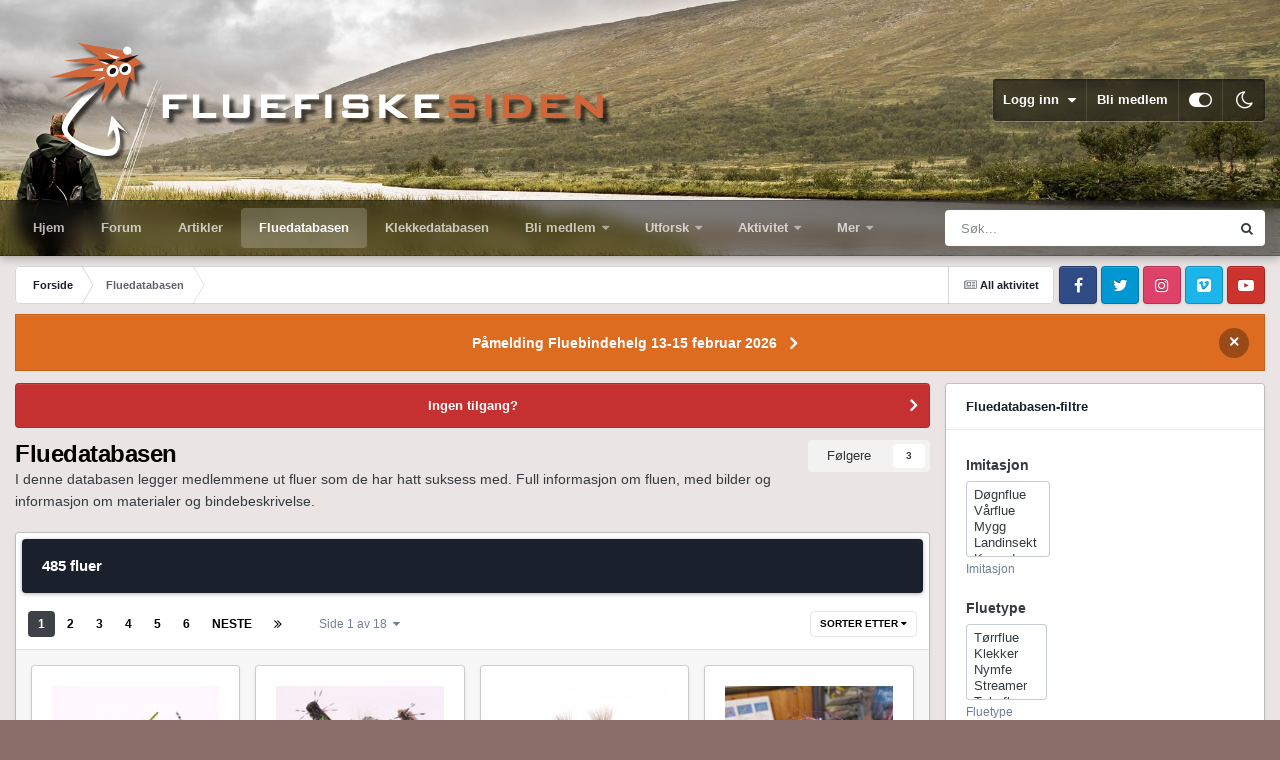

--- FILE ---
content_type: text/html;charset=UTF-8
request_url: https://www.fluefiskesiden.no/forum/index.php?/fluedatabasen/&sortby=record_saved&sortdirection=desc&d=5
body_size: 25627
content:
<!DOCTYPE html>
<html id="focus" lang="nb-NO" dir="ltr" 
data-focus-guest
data-focus-group-id='2'
data-focus-theme-id='21'
data-focus-alt-theme='19'
data-focus-navigation='dropdown'

data-focus-bg='1'




data-focus-scheme='light'

data-focus-cookie='21'

data-focus-userlinks='border'
data-focus-post='margin'
data-focus-post-header='border-v'
data-focus-post-controls='transparent buttons'
data-focus-blocks='pages sectiontitle'
data-focus-ui="new-badge transparent-ficon guest-alert" data-globaltemplate="4.7.12">
	<head>
		<meta charset="utf-8">
        
		<title>Fluedatabasen - Fluefiskesiden</title>
		
			<!-- Global site tag (gtag.js) - Google Analytics -->
<script async src="https://www.googletagmanager.com/gtag/js?id=G-NBRY2EXZ0L"></script>
<script>
  window.dataLayer = window.dataLayer || [];
  function gtag(){dataLayer.push(arguments);}
  gtag('js', new Date());

  gtag('config', 'G-NBRY2EXZ0L');
</script>
<script>
  (function(i,s,o,g,r,a,m){i['GoogleAnalyticsObject']=r;i[r]=i[r]||function(){
  (i[r].q=i[r].q||[]).push(arguments)},i[r].l=1*new Date();a=s.createElement(o),
  m=s.getElementsByTagName(o)[0];a.async=1;a.src=g;m.parentNode.insertBefore(a,m)
  })(window,document,'script','https://www.google-analytics.com/analytics.js','ga');

  ga('create', 'UA-91339368-1', 'auto');
  ga('send', 'pageview');

</script>
		
		
		
		

	<meta name="viewport" content="width=device-width, initial-scale=1">


	
	
		<meta property="og:image" content="https://www.fluefiskesiden.no/forum/uploads/monthly_2018_10/iceland_n.jpg.6fa86a55d1cfd50a988856f982de0645.jpg">
	


	<meta name="twitter:card" content="summary_large_image" />




	
		
	

	
		
			
		
	

	
		
			
				<meta property="og:title" content="Fluedatabasen">
			
		
	

	
		
			
		
	

	
		
			
				<meta property="og:url" content="https://www.fluefiskesiden.no/forum/index.php?/fluedatabasen/">
			
		
	

	
		
			
				<meta property="og:type" content="website">
			
		
	

	
		
			
				<meta property="og:site_name" content="Fluefiskesiden">
			
		
	

	
		
			
				<meta property="og:locale" content="nb_NO">
			
		
	


	
		<link rel="canonical" href="https://www.fluefiskesiden.no/forum/index.php?/fluedatabasen/" />
	

	
		<link rel="next" href="https://www.fluefiskesiden.no/forum/index.php?/fluedatabasen/page/2/&amp;sortby=record_saved&amp;sortdirection=desc&amp;d=5" />
	

	
		<link rel="last" href="https://www.fluefiskesiden.no/forum/index.php?/fluedatabasen/page/18/&amp;sortby=record_saved&amp;sortdirection=desc&amp;d=5" />
	

<link rel="alternate" type="application/rss+xml" title="Kjøp og salg" href="https://www.fluefiskesiden.no/forum/index.php?/rss/1-buy-and-sell.xml/" /><link rel="alternate" type="application/rss+xml" title="Fluebinding" href="https://www.fluefiskesiden.no/forum/index.php?/rss/3-fly-tying.xml/" /><link rel="alternate" type="application/rss+xml" title="Generelt" href="https://www.fluefiskesiden.no/forum/index.php?/rss/4-general.xml/" />



<link rel="manifest" href="https://www.fluefiskesiden.no/forum/index.php?/manifest.webmanifest/">
<meta name="msapplication-config" content="https://www.fluefiskesiden.no/forum/index.php?/browserconfig.xml/">
<meta name="msapplication-starturl" content="/">
<meta name="application-name" content="Fluefiskesiden">
<meta name="apple-mobile-web-app-title" content="Fluefiskesiden">

	<meta name="theme-color" content="#1e324a">






	

	
		
			<link rel="icon" sizes="36x36" href="https://www.fluefiskesiden.no/forum/uploads/monthly_2020_10/android-chrome-36x36.png?v=1711628648">
		
	

	
		
			<link rel="icon" sizes="48x48" href="https://www.fluefiskesiden.no/forum/uploads/monthly_2020_10/android-chrome-48x48.png?v=1711628648">
		
	

	
		
			<link rel="icon" sizes="72x72" href="https://www.fluefiskesiden.no/forum/uploads/monthly_2020_10/android-chrome-72x72.png?v=1711628648">
		
	

	
		
			<link rel="icon" sizes="96x96" href="https://www.fluefiskesiden.no/forum/uploads/monthly_2020_10/android-chrome-96x96.png?v=1711628648">
		
	

	
		
			<link rel="icon" sizes="144x144" href="https://www.fluefiskesiden.no/forum/uploads/monthly_2020_10/android-chrome-144x144.png?v=1711628648">
		
	

	
		
			<link rel="icon" sizes="192x192" href="https://www.fluefiskesiden.no/forum/uploads/monthly_2020_10/android-chrome-192x192.png?v=1711628648">
		
	

	
		
			<link rel="icon" sizes="256x256" href="https://www.fluefiskesiden.no/forum/uploads/monthly_2020_10/android-chrome-256x256.png?v=1711628648">
		
	

	
		
			<link rel="icon" sizes="384x384" href="https://www.fluefiskesiden.no/forum/uploads/monthly_2020_10/android-chrome-384x384.png?v=1711628648">
		
	

	
		
			<link rel="icon" sizes="512x512" href="https://www.fluefiskesiden.no/forum/uploads/monthly_2020_10/android-chrome-512x512.png?v=1711628648">
		
	

	
		
			<meta name="msapplication-square70x70logo" content="https://www.fluefiskesiden.no/forum/uploads/monthly_2020_10/msapplication-square70x70logo.png?v=1711628648"/>
		
	

	
		
			<meta name="msapplication-TileImage" content="https://www.fluefiskesiden.no/forum/uploads/monthly_2020_10/msapplication-TileImage.png?v=1711628648"/>
		
	

	
		
			<meta name="msapplication-square150x150logo" content="https://www.fluefiskesiden.no/forum/uploads/monthly_2020_10/msapplication-square150x150logo.png?v=1711628648"/>
		
	

	
		
			<meta name="msapplication-wide310x150logo" content="https://www.fluefiskesiden.no/forum/uploads/monthly_2020_10/msapplication-wide310x150logo.png?v=1711628648"/>
		
	

	
		
			<meta name="msapplication-square310x310logo" content="https://www.fluefiskesiden.no/forum/uploads/monthly_2020_10/msapplication-square310x310logo.png?v=1711628648"/>
		
	

	
		
			
				<link rel="apple-touch-icon" href="https://www.fluefiskesiden.no/forum/uploads/monthly_2020_10/apple-touch-icon-57x57.png?v=1711628648">
			
		
	

	
		
			
				<link rel="apple-touch-icon" sizes="60x60" href="https://www.fluefiskesiden.no/forum/uploads/monthly_2020_10/apple-touch-icon-60x60.png?v=1711628648">
			
		
	

	
		
			
				<link rel="apple-touch-icon" sizes="72x72" href="https://www.fluefiskesiden.no/forum/uploads/monthly_2020_10/apple-touch-icon-72x72.png?v=1711628648">
			
		
	

	
		
			
				<link rel="apple-touch-icon" sizes="76x76" href="https://www.fluefiskesiden.no/forum/uploads/monthly_2020_10/apple-touch-icon-76x76.png?v=1711628648">
			
		
	

	
		
			
				<link rel="apple-touch-icon" sizes="114x114" href="https://www.fluefiskesiden.no/forum/uploads/monthly_2020_10/apple-touch-icon-114x114.png?v=1711628648">
			
		
	

	
		
			
				<link rel="apple-touch-icon" sizes="120x120" href="https://www.fluefiskesiden.no/forum/uploads/monthly_2020_10/apple-touch-icon-120x120.png?v=1711628648">
			
		
	

	
		
			
				<link rel="apple-touch-icon" sizes="144x144" href="https://www.fluefiskesiden.no/forum/uploads/monthly_2020_10/apple-touch-icon-144x144.png?v=1711628648">
			
		
	

	
		
			
				<link rel="apple-touch-icon" sizes="152x152" href="https://www.fluefiskesiden.no/forum/uploads/monthly_2020_10/apple-touch-icon-152x152.png?v=1711628648">
			
		
	

	
		
			
				<link rel="apple-touch-icon" sizes="180x180" href="https://www.fluefiskesiden.no/forum/uploads/monthly_2020_10/apple-touch-icon-180x180.png?v=1711628648">
			
		
	





<link rel="preload" href="//www.fluefiskesiden.no/forum/applications/core/interface/font/fontawesome-webfont.woff2?v=4.7.0" as="font" crossorigin="anonymous">
		




	<link rel='stylesheet' href='https://www.fluefiskesiden.no/forum/uploads/css_built_21/341e4a57816af3ba440d891ca87450ff_framework.css?v=2c996e2bd31749533483' media='all'>

	<link rel='stylesheet' href='https://www.fluefiskesiden.no/forum/uploads/css_built_21/05e81b71abe4f22d6eb8d1a929494829_responsive.css?v=2c996e2bd31749533483' media='all'>

	<link rel='stylesheet' href='https://www.fluefiskesiden.no/forum/uploads/css_built_21/20446cf2d164adcc029377cb04d43d17_flags.css?v=2c996e2bd31749533483' media='all'>

	<link rel='stylesheet' href='https://www.fluefiskesiden.no/forum/uploads/css_built_21/976820c38c5bcaf9bf7b6a8dc898910b_videobox.css?v=2c996e2bd31749533483' media='all'>

	<link rel='stylesheet' href='https://www.fluefiskesiden.no/forum/uploads/css_built_21/90eb5adf50a8c640f633d47fd7eb1778_core.css?v=2c996e2bd31749533483' media='all'>

	<link rel='stylesheet' href='https://www.fluefiskesiden.no/forum/uploads/css_built_21/5a0da001ccc2200dc5625c3f3934497d_core_responsive.css?v=2c996e2bd31749533483' media='all'>

	<link rel='stylesheet' href='https://www.fluefiskesiden.no/forum/uploads/page_objects/FFS.css.ccbc833cd33a10f073c003c0e899134c.css?v=2c996e2bd31749533483' media='all'>

	<link rel='stylesheet' href='https://www.fluefiskesiden.no/forum/uploads/css_built_21/b321f1ec40ca542bd93e573f541c5385_list.css?v=2c996e2bd31749533483' media='all'>

	<link rel='stylesheet' href='https://www.fluefiskesiden.no/forum/uploads/css_built_21/97c0a48072ce601c9764cb6b00a6588a_page.css?v=2c996e2bd31749533483' media='all'>





<link rel='stylesheet' href='https://www.fluefiskesiden.no/forum/uploads/css_built_21/258adbb6e4f3e83cd3b355f84e3fa002_custom.css?v=2c996e2bd31749533483' media='all'>




		
<script type='text/javascript'>
var focusHtml = document.getElementById('focus');
var cookieId = focusHtml.getAttribute('data-focus-cookie');

//	['setting-name', enabled-by-default, has-toggle]
var focusSettings = [
	
 ['sticky-header', 1, 1],
	['mobile-footer', 1, 1],
	['fluid', 0, 1],
	['larger-font-size', 0, 1],
	['sticky-author-panel', 0, 1],
	['sticky-sidebar', 0, 1],
	['flip-sidebar', 0, 1],
	
	
]; 
for(var i = 0; i < focusSettings.length; i++) {
	var settingName = focusSettings[i][0];
	var isDefault = focusSettings[i][1];
	var allowToggle = focusSettings[i][2];
	if(allowToggle){
		var choice = localStorage.getItem(settingName);
		if( (choice === '1') || (!choice && (isDefault)) ){
			focusHtml.classList.add('enable--' + settingName + '');
		}
	} else if(isDefault){
		focusHtml.classList.add('enable--' + settingName + '');
	}
}


</script>

 
		
		
		

	
	<link rel='shortcut icon' href='https://www.fluefiskesiden.no/forum/uploads/monthly_2018_10/cropped-FFSfavicon-32x32.ico.71742e7b88d96280469e3c9ed97b65d8.ico.e309813a8d6a465c40137bfffbab2aef.ico' type="image/x-icon">

		
 
	</head>
	<body class="ipsApp ipsApp_front ipsJS_none ipsClearfix cCmsDatabase_fluedatabase" data-controller="core.front.core.app"  data-message=""  data-pageapp="cms" data-pagelocation="front" data-pagemodule="pages" data-pagecontroller="page"   data-pagename="fluedatabasen" >
		
        

        

		<a href="#ipsLayout_mainArea" class="ipsHide" title="Gå til hovedinnholdet på denne siden" accesskey="m">Gå til innhold</a>
			
<div class='focus-mobile-search'>
	<div class='focus-mobile-search__close' data-class='display--focus-mobile-search'><i class="fa fa-times" aria-hidden="true"></i></div>
</div>
			<div class="background-overlay">
      			<div class="header-wrap focus-sticky-header">
                  	
<ul id='elMobileNav' class='ipsResponsive_hideDesktop' data-controller='core.front.core.mobileNav'>
	
		
			<li id='elMobileBreadcrumb'>
				<a href='https://www.fluefiskesiden.no/forum/'>
					<span>Forside</span>
				</a>
			</li>
		
	
  
	<li class='elMobileNav__home'>
		<a href='https://www.fluefiskesiden.no/forum/'><i class="fa fa-home" aria-hidden="true"></i></a>
	</li>
	
	
	<li >
		<a data-action="defaultStream" href='https://www.fluefiskesiden.no/forum/index.php?/discover/'><i class="fa fa-newspaper-o" aria-hidden="true"></i></a>
	</li>

	

	
		<li class='ipsJS_show'>
			<a href='https://www.fluefiskesiden.no/forum/index.php?/search/' data-class='display--focus-mobile-search'><i class='fa fa-search'></i></a>
		</li>
	

	
<li data-focus-editor>
	<a href='#'>
		<i class='fa fa-toggle-on'></i>
	</a>
</li>
<li data-focus-toggle-theme>
	<a href='#'>
		<i class='fa'></i>
	</a>
</li>
  	
	<li data-ipsDrawer data-ipsDrawer-drawerElem='#elMobileDrawer'>
		<a href='#' >
			
			
				
			
			
			
			<i class='fa fa-navicon'></i>
		</a>
	</li>
</ul>
					<div id="ipsLayout_header">
						<header class="focus-header">
							<div class="ipsLayout_container">
								<div class="focus-header-align">
									
<a class='focus-logo' href='https://www.fluefiskesiden.no/forum/' accesskey='1'>
	
		
		<span class='focus-logo__image'>
			<img src="https://www.fluefiskesiden.no/forum/uploads/monthly_2023_10/ffslogotrans2.png.9c8d72f6e227c5a83c6fb25dfccf7cfd.png" alt='Fluefiskesiden'>
		</span>
		
			<!-- <span class='focus-logo__text'>
				<span class='focus-logo__name'>Fluefiskesiden</span>
				<span class='focus-logo__slogan'>For hele Norge</span>
			</span> -->
		
	
</a>
									
										<div class="focus-user">

	<ul id="elUserNav" class="ipsList_inline cSignedOut ipsResponsive_showDesktop">
		
		
		
		
			
				
	


	<li class='cUserNav_icon ipsHide' id='elCart_container'></li>
	<li class='elUserNav_sep ipsHide' id='elCart_sep'></li>

<li id="elSignInLink">
					<a href="https://www.fluefiskesiden.no/forum/index.php?/login/" data-ipsmenu-closeonclick="false" data-ipsmenu id="elUserSignIn">
						Logg inn  <i class="fa fa-caret-down"></i>
					</a>
					
<div id='elUserSignIn_menu' class='ipsMenu ipsMenu_auto ipsHide'>
	<form accept-charset='utf-8' method='post' action='https://www.fluefiskesiden.no/forum/index.php?/login/'>
		<input type="hidden" name="csrfKey" value="5e2aaf6c885f5e5807fbc1cd85455ebf">
		<input type="hidden" name="ref" value="aHR0cHM6Ly93d3cuZmx1ZWZpc2tlc2lkZW4ubm8vZm9ydW0vaW5kZXgucGhwPy9mbHVlZGF0YWJhc2VuLyZzb3J0Ynk9cmVjb3JkX3NhdmVkJnNvcnRkaXJlY3Rpb249ZGVzYyZkPTU=">
		<div data-role="loginForm">
			
			
			
				<div class='ipsColumns ipsColumns_noSpacing'>
					<div class='ipsColumn ipsColumn_wide' id='elUserSignIn_internal'>
						
<div class="ipsPad ipsForm ipsForm_vertical">
	<h4 class="ipsType_sectionHead">Logg inn</h4>
	<br><br>
	<ul class='ipsList_reset'>
		<li class="ipsFieldRow ipsFieldRow_noLabel ipsFieldRow_fullWidth">
			
			
				<input type="text" placeholder="Visningsnavn eller e-postadresse" name="auth" autocomplete="email">
			
		</li>
		<li class="ipsFieldRow ipsFieldRow_noLabel ipsFieldRow_fullWidth">
			<input type="password" placeholder="Passord" name="password" autocomplete="current-password">
		</li>
		<li class="ipsFieldRow ipsFieldRow_checkbox ipsClearfix">
			<span class="ipsCustomInput">
				<input type="checkbox" name="remember_me" id="remember_me_checkbox" value="1" checked aria-checked="true">
				<span></span>
			</span>
			<div class="ipsFieldRow_content">
				<label class="ipsFieldRow_label" for="remember_me_checkbox">Husk meg</label>
				<span class="ipsFieldRow_desc">Anbefales ikke for PC/nettbrett/mobil ol. som brukes av mange</span>
			</div>
		</li>
		<li class="ipsFieldRow ipsFieldRow_fullWidth">
			<button type="submit" name="_processLogin" value="usernamepassword" class="ipsButton ipsButton_primary ipsButton_small" id="elSignIn_submit">Logg inn</button>
			
				<p class="ipsType_right ipsType_small">
					
						<a href='https://www.fluefiskesiden.no/forum/index.php?/lostpassword/' data-ipsDialog data-ipsDialog-title='Glemt passord?'>
					
					Glemt passord?</a>
				</p>
			
		</li>
	</ul>
</div>
					</div>
					<div class='ipsColumn ipsColumn_wide'>
						<div class='ipsPadding' id='elUserSignIn_external'>
							<div class='ipsAreaBackground_light ipsPadding:half'>
								
								
									<div class='ipsType_center ipsMargin_top:half'>
										

<button type="submit" name="_processLogin" value="2" class='ipsButton ipsButton_verySmall ipsButton_fullWidth ipsSocial ipsSocial_facebook' style="background-color: #3a579a">
	
		<span class='ipsSocial_icon'>
			
				<i class='fa fa-facebook-official'></i>
			
		</span>
		<span class='ipsSocial_text'>Logg inn med Facebook</span>
	
</button>
									</div>
								
							</div>
						</div>
					</div>
				</div>
			
		</div>
	</form>
</div>
				</li>
			
		
		
			<li>
				
					<a href="https://www.fluefiskesiden.no/forum/index.php?/register/"  id="elRegisterButton">Bli medlem</a>
				
			</li>
		
		
<li class='elUserNav_sep'></li>
<li class='cUserNav_icon ipsJS_show' data-focus-editor>
	<a href='#' data-ipsTooltip>
		<i class='fa fa-toggle-on'></i>
	</a>
</li>
<li class='cUserNav_icon ipsJS_show' data-focus-toggle-theme>
	<a href='#' data-ipsTooltip>
		<i class='fa'></i>
	</a>
</li>

 
	</ul>
</div>
									
								</div>
							</div>
						</header>
						<div class="focus-nav-bar">
							<div class="secondary-header-align ipsLayout_container ipsFlex ipsFlex-jc:between ipsFlex-ai:center">
								<div class="focus-nav">

	<nav  class=' ipsResponsive_showDesktop'>
		<div class='ipsNavBar_primary ipsNavBar_primary--loading ipsLayout_container '>
			<ul data-role="primaryNavBar" class='ipsClearfix'>
				


	
		
		
		<li  id='elNavSecondary_21' data-role="navBarItem" data-navApp="core" data-navExt="CustomItem">
			
			
				<a href="https://www.fluefiskesiden.no/"  data-navItem-id="21" >
					Hjem<span class='ipsNavBar_active__identifier'></span>
				</a>
			
			
		</li>
	
	

	
		
		
		<li  id='elNavSecondary_20' data-role="navBarItem" data-navApp="core" data-navExt="CustomItem">
			
			
				<a href="https://www.fluefiskesiden.no/forum"  data-navItem-id="20" >
					Forum<span class='ipsNavBar_active__identifier'></span>
				</a>
			
			
		</li>
	
	

	
		
		
		<li  id='elNavSecondary_16' data-role="navBarItem" data-navApp="cms" data-navExt="Pages">
			
			
				<a href="https://www.fluefiskesiden.no/forum/index.php?/artikler/"  data-navItem-id="16" >
					Artikler<span class='ipsNavBar_active__identifier'></span>
				</a>
			
			
		</li>
	
	

	
		
		
			
		
		<li class='ipsNavBar_active' data-active id='elNavSecondary_49' data-role="navBarItem" data-navApp="cms" data-navExt="Pages">
			
			
				<a href="https://www.fluefiskesiden.no/forum/index.php?/fluedatabasen/"  data-navItem-id="49" data-navDefault>
					Fluedatabasen<span class='ipsNavBar_active__identifier'></span>
				</a>
			
			
		</li>
	
	

	
		
		
		<li  id='elNavSecondary_22' data-role="navBarItem" data-navApp="cms" data-navExt="Pages">
			
			
				<a href="https://www.fluefiskesiden.no/forum/index.php?/klekkedatabasen/"  data-navItem-id="22" >
					Klekkedatabasen<span class='ipsNavBar_active__identifier'></span>
				</a>
			
			
		</li>
	
	

	
		
		
		<li  id='elNavSecondary_19' data-role="navBarItem" data-navApp="core" data-navExt="CustomItem">
			
			
				<a href="https://www.fluefiskesiden.no/forum/index.php?/informasjon/medlemskap-i-norske-fluefiskere-r1/"  data-navItem-id="19" >
					Bli medlem<span class='ipsNavBar_active__identifier'></span>
				</a>
			
			
				<ul class='ipsNavBar_secondary ipsHide' data-role='secondaryNavBar'>
					


	
		
		
		<li  id='elNavSecondary_39' data-role="navBarItem" data-navApp="core" data-navExt="CustomItem">
			
			
				<a href="https://www.fluefiskesiden.no/forum/index.php?/store/product/1-kontingent-1-%C3%A5r/"  data-navItem-id="39" >
					Betale kontingent<span class='ipsNavBar_active__identifier'></span>
				</a>
			
			
		</li>
	
	

					<li class='ipsHide' id='elNavigationMore_19' data-role='navMore'>
						<a href='#' data-ipsMenu data-ipsMenu-appendTo='#elNavigationMore_19' id='elNavigationMore_19_dropdown'>Mer <i class='fa fa-caret-down'></i></a>
						<ul class='ipsHide ipsMenu ipsMenu_auto' id='elNavigationMore_19_dropdown_menu' data-role='moreDropdown'></ul>
					</li>
				</ul>
			
		</li>
	
	

	
		
		
		<li  id='elNavSecondary_1' data-role="navBarItem" data-navApp="core" data-navExt="CustomItem">
			
			
				<a href="https://www.fluefiskesiden.no/forum/"  data-navItem-id="1" >
					Utforsk<span class='ipsNavBar_active__identifier'></span>
				</a>
			
			
				<ul class='ipsNavBar_secondary ipsHide' data-role='secondaryNavBar'>
					


	
		
		
		<li  id='elNavSecondary_8' data-role="navBarItem" data-navApp="forums" data-navExt="Forums">
			
			
				<a href="https://www.fluefiskesiden.no/forum/index.php"  data-navItem-id="8" >
					Forum<span class='ipsNavBar_active__identifier'></span>
				</a>
			
			
		</li>
	
	

	
		
		
		<li  id='elNavSecondary_10' data-role="navBarItem" data-navApp="calendar" data-navExt="Calendar">
			
			
				<a href="https://www.fluefiskesiden.no/forum/index.php?/events/"  data-navItem-id="10" >
					Hendelser<span class='ipsNavBar_active__identifier'></span>
				</a>
			
			
		</li>
	
	

	
		
		
		<li  id='elNavSecondary_11' data-role="navBarItem" data-navApp="core" data-navExt="Guidelines">
			
			
				<a href="https://www.fluefiskesiden.no/forum/index.php?/guidelines/"  data-navItem-id="11" >
					Retningslinjer<span class='ipsNavBar_active__identifier'></span>
				</a>
			
			
		</li>
	
	

	
		
		
		<li  id='elNavSecondary_12' data-role="navBarItem" data-navApp="core" data-navExt="StaffDirectory">
			
			
				<a href="https://www.fluefiskesiden.no/forum/index.php?/staff/"  data-navItem-id="12" >
					Medarbeidere<span class='ipsNavBar_active__identifier'></span>
				</a>
			
			
		</li>
	
	

	
		
		
		<li  id='elNavSecondary_13' data-role="navBarItem" data-navApp="core" data-navExt="OnlineUsers">
			
			
				<a href="https://www.fluefiskesiden.no/forum/index.php?/online/"  data-navItem-id="13" >
					Påloggede medlemmer<span class='ipsNavBar_active__identifier'></span>
				</a>
			
			
		</li>
	
	

	
		
		
		<li  id='elNavSecondary_14' data-role="navBarItem" data-navApp="core" data-navExt="Leaderboard">
			
			
				<a href="https://www.fluefiskesiden.no/forum/index.php?/leaderboard/"  data-navItem-id="14" >
					Vinnerliste<span class='ipsNavBar_active__identifier'></span>
				</a>
			
			
		</li>
	
	

					<li class='ipsHide' id='elNavigationMore_1' data-role='navMore'>
						<a href='#' data-ipsMenu data-ipsMenu-appendTo='#elNavigationMore_1' id='elNavigationMore_1_dropdown'>Mer <i class='fa fa-caret-down'></i></a>
						<ul class='ipsHide ipsMenu ipsMenu_auto' id='elNavigationMore_1_dropdown_menu' data-role='moreDropdown'></ul>
					</li>
				</ul>
			
		</li>
	
	

	
		
		
		<li  id='elNavSecondary_2' data-role="navBarItem" data-navApp="core" data-navExt="CustomItem">
			
			
				<a href="https://www.fluefiskesiden.no/forum/index.php?/discover/"  data-navItem-id="2" >
					Aktivitet<span class='ipsNavBar_active__identifier'></span>
				</a>
			
			
				<ul class='ipsNavBar_secondary ipsHide' data-role='secondaryNavBar'>
					


	
		
		
		<li  id='elNavSecondary_3' data-role="navBarItem" data-navApp="core" data-navExt="AllActivity">
			
			
				<a href="https://www.fluefiskesiden.no/forum/index.php?/discover/"  data-navItem-id="3" >
					All aktivitet<span class='ipsNavBar_active__identifier'></span>
				</a>
			
			
		</li>
	
	

	
	

	
	

	
	

	
		
		
		<li  id='elNavSecondary_7' data-role="navBarItem" data-navApp="core" data-navExt="Search">
			
			
				<a href="https://www.fluefiskesiden.no/forum/index.php?/search/"  data-navItem-id="7" >
					Søk<span class='ipsNavBar_active__identifier'></span>
				</a>
			
			
		</li>
	
	

					<li class='ipsHide' id='elNavigationMore_2' data-role='navMore'>
						<a href='#' data-ipsMenu data-ipsMenu-appendTo='#elNavigationMore_2' id='elNavigationMore_2_dropdown'>Mer <i class='fa fa-caret-down'></i></a>
						<ul class='ipsHide ipsMenu ipsMenu_auto' id='elNavigationMore_2_dropdown_menu' data-role='moreDropdown'></ul>
					</li>
				</ul>
			
		</li>
	
	

	
		
		
		<li  id='elNavSecondary_23' data-role="navBarItem" data-navApp="nexus" data-navExt="Store">
			
			
				<a href="https://www.fluefiskesiden.no/forum/index.php?/store/"  data-navItem-id="23" >
					Nettbutikk<span class='ipsNavBar_active__identifier'></span>
				</a>
			
			
				<ul class='ipsNavBar_secondary ipsHide' data-role='secondaryNavBar'>
					


	
	

	
	

	
	

	
	

					<li class='ipsHide' id='elNavigationMore_23' data-role='navMore'>
						<a href='#' data-ipsMenu data-ipsMenu-appendTo='#elNavigationMore_23' id='elNavigationMore_23_dropdown'>Mer <i class='fa fa-caret-down'></i></a>
						<ul class='ipsHide ipsMenu ipsMenu_auto' id='elNavigationMore_23_dropdown_menu' data-role='moreDropdown'></ul>
					</li>
				</ul>
			
		</li>
	
	

	
		
		
		<li  id='elNavSecondary_35' data-role="navBarItem" data-navApp="core" data-navExt="CustomItem">
			
			
				<a href="https://www.fluefiskesiden.no/forum/index.php?/support/"  data-navItem-id="35" >
					Support<span class='ipsNavBar_active__identifier'></span>
				</a>
			
			
				<ul class='ipsNavBar_secondary ipsHide' data-role='secondaryNavBar'>
					


	
	

	
	

					<li class='ipsHide' id='elNavigationMore_35' data-role='navMore'>
						<a href='#' data-ipsMenu data-ipsMenu-appendTo='#elNavigationMore_35' id='elNavigationMore_35_dropdown'>Mer <i class='fa fa-caret-down'></i></a>
						<ul class='ipsHide ipsMenu ipsMenu_auto' id='elNavigationMore_35_dropdown_menu' data-role='moreDropdown'></ul>
					</li>
				</ul>
			
		</li>
	
	

	
	

	
	

	
	

	
	

	
		
		
		<li  id='elNavSecondary_48' data-role="navBarItem" data-navApp="blog" data-navExt="Blogs">
			
			
				<a href="https://www.fluefiskesiden.no/forum/index.php?/blogs/"  data-navItem-id="48" >
					Blogger<span class='ipsNavBar_active__identifier'></span>
				</a>
			
			
		</li>
	
	

	
		
		
		<li  id='elNavSecondary_50' data-role="navBarItem" data-navApp="videobox" data-navExt="Videobox">
			
			
				<a href="https://www.fluefiskesiden.no/forum/index.php?/video/"  data-navItem-id="50" >
					Videoer<span class='ipsNavBar_active__identifier'></span>
				</a>
			
			
		</li>
	
	

	
		
		
		<li  id='elNavSecondary_51' data-role="navBarItem" data-navApp="quizzes" data-navExt="quizzes">
			
			
				<a href="https://www.fluefiskesiden.no/forum/index.php?/quizzes/"  data-navItem-id="51" >
					Quizzes<span class='ipsNavBar_active__identifier'></span>
				</a>
			
			
		</li>
	
	

				
				<li class="focus-nav__more focus-nav__more--hidden">
					<a href="#"> Mer <span class='ipsNavBar_active__identifier'></span></a>
					<ul class='ipsNavBar_secondary'></ul>
				</li>
				
			</ul>
			

	<div id="elSearchWrapper">
		<div id='elSearch' data-controller="core.front.core.quickSearch">
			<form accept-charset='utf-8' action='//www.fluefiskesiden.no/forum/index.php?/search/&amp;do=quicksearch' method='post'>
                <input type='search' id='elSearchField' placeholder='Søk...' name='q' autocomplete='off' aria-label='Søk'>
                <details class='cSearchFilter'>
                    <summary class='cSearchFilter__text'></summary>
                    <ul class='cSearchFilter__menu'>
                        
                        <li><label><input type="radio" name="type" value="all" ><span class='cSearchFilter__menuText'>Alle steder</span></label></li>
                        
                        
                            <li><label><input type="radio" name="type" value="core_statuses_status"><span class='cSearchFilter__menuText'>Statusoppdateringer</span></label></li>
                        
                            <li><label><input type="radio" name="type" value="forums_topic"><span class='cSearchFilter__menuText'>Emner</span></label></li>
                        
                            <li><label><input type="radio" name="type" value="calendar_event"><span class='cSearchFilter__menuText'>Kalenderhendelser</span></label></li>
                        
                            <li><label><input type="radio" name="type" value="nexus_package_item"><span class='cSearchFilter__menuText'>Produkter</span></label></li>
                        
                            <li><label><input type="radio" name="type" value="cms_pages_pageitem"><span class='cSearchFilter__menuText'>Sider</span></label></li>
                        
                            <li><label><input type="radio" name="type" value="cms_records1"><span class='cSearchFilter__menuText'>Articles</span></label></li>
                        
                            <li><label><input type="radio" name="type" value="cms_records2"><span class='cSearchFilter__menuText'>Oppføringer</span></label></li>
                        
                            <li><label><input type="radio" name="type" value="cms_records5" checked><span class='cSearchFilter__menuText'>Fluer</span></label></li>
                        
                            <li><label><input type="radio" name="type" value="cms_records6"><span class='cSearchFilter__menuText'>Byttedyr</span></label></li>
                        
                            <li><label><input type="radio" name="type" value="blog_entry"><span class='cSearchFilter__menuText'>Blogginnlegg</span></label></li>
                        
                            <li><label><input type="radio" name="type" value="videobox_video"><span class='cSearchFilter__menuText'>Videoer</span></label></li>
                        
                            <li><label><input type="radio" name="type" value="quizzes_quiz"><span class='cSearchFilter__menuText'>Quizzes</span></label></li>
                        
                            <li><label><input type="radio" name="type" value="core_members"><span class='cSearchFilter__menuText'>Medlemmer</span></label></li>
                        
                    </ul>
                </details>
				<button class='cSearchSubmit' type="submit" aria-label='Søk'><i class="fa fa-search"></i></button>
			</form>
		</div>
	</div>

		</div>
	</nav>
</div>
								
									<div class="focus-search"></div>
								
							</div>
						</div>
					</div>
				</div>
		<main id="ipsLayout_body" class="ipsLayout_container">
			<div class="focus-content">
				<div class="focus-content-padding">
					<div id="ipsLayout_contentArea">
						<div class="focus-precontent">
							<div class="focus-breadcrumb">
								
<nav class='ipsBreadcrumb ipsBreadcrumb_top ipsFaded_withHover'>
	

	<ul class='ipsList_inline ipsPos_right'>
		
		<li >
			<a data-action="defaultStream" class='ipsType_light '  href='https://www.fluefiskesiden.no/forum/index.php?/discover/'><i class="fa fa-newspaper-o" aria-hidden="true"></i> <span>All aktivitet</span></a>
		</li>
		
	</ul>

	<ul data-role="breadcrumbList">
		<li>
			<a title="Forside" href='https://www.fluefiskesiden.no/forum/'>
				<span>Forside <i class='fa fa-angle-right'></i></span>
			</a>
		</li>
		
		
			<li>
				
					<a href='https://www.fluefiskesiden.no/forum/index.php?/fluedatabasen/'>
						<span>Fluedatabasen </span>
					</a>
				
			</li>
		
	</ul>
</nav>
								

<ul class='focus-social focus-social--iconOnly'>
	<li><a href='https://www.facebook.com/fluefiskesiden.no/' target="_blank" rel="noopener"><span>Facebook</span></a></li>
<li><a href='https://twitter.com/fluefiskesiden' target="_blank" rel="noopener"><span>Twitter</span></a></li>
<li><a href='https://www.instagram.com/fluefiskesiden.no/' target="_blank" rel="noopener"><span>Instagram</span></a></li>
<li><a href='https://vimeo.com/user65097080' target="_blank" rel="noopener"><span>Vimeo</span></a></li>
<li><a href='https://www.youtube.com/channel/UCN278_3jHtiFpWClBILIFNA' target="_blank" rel="noopener"><span>Youtube</span></a></li>
</ul>

							</div>
						</div>
						



<div class='cAnnouncements' data-controller="core.front.core.announcementBanner" >
	
	<div class='cAnnouncementPageTop ipsJS_hide ipsAnnouncement ipsMessage_warning' data-announcementId="24">
        
        <a href='https://www.fluefiskesiden.no/forum/index.php?/topic/31907-invitasjon-til-fluebindehelg-13-15-februar-2026' target="_blank" rel='noopener'>Påmelding Fluebindehelg 13-15 februar 2026</a>
        

		<a href='#' data-role="dismissAnnouncement">×</a>
	</div>
	
</div>




						<div id="ipsLayout_contentWrapper">
							
							<div id="ipsLayout_mainArea">
								
								
								
								
								

	


	<div class='cAnnouncementsContent'>
		
		<div class='cAnnouncementContentTop ipsAnnouncement ipsMessage_error ipsType_center'>
            
			<a href='https://www.fluefiskesiden.no/forum/index.php?/announcement/4-ingen-tilgang/' data-ipsDialog data-ipsDialog-title="Ingen tilgang?">Ingen tilgang?</a>
            
		</div>
		
	</div>



								
<div id="elCmsPageWrap" data-pageid="14">

<div>
	

	<div class='cWidgetContainer '  data-role='widgetReceiver' data-orientation='horizontal' data-widgetArea='col1'>
		<ul class='ipsList_reset'>
			
				
				<li class=' ' data-blockTitle="Database" data-blockID='app_cms_Database_894417268' data-blockConfig="true" data-blockErrorMessage="Denne blokken kunne ikke vises. Det kan være fordi du må konfigurere den, at den ikke kan vises på akkurat denne siden eller vil vises etter at du laster siden på nytt." data-controller='core.front.widgets.block' >

	<div class="ipsPageHeader ipsClearfix ipsSpacer_bottom">
		<h1 class="ipsType_pageTitle">Fluedatabasen</h1>
		<div class='ipsPos_right ipsResponsive_noFloat ipsResponsive_hidePhone'>
			

<div data-followApp='cms' data-followArea='categories5' data-followID='7' data-controller='core.front.core.followButton'>
	

	<a href='https://www.fluefiskesiden.no/forum/index.php?/login/' rel="nofollow" class="ipsFollow ipsPos_middle ipsButton ipsButton_light ipsButton_verySmall " data-role="followButton" data-ipsTooltip title='Logg inn for å følge dette'>
		<span>Følgere</span>
		<span class='ipsCommentCount'>3</span>
	</a>

</div>
		</div>
		<div class='ipsType_richText ipsType_normal'>
			I denne databasen legger medlemmene ut fluer som de har hatt suksess med. Full informasjon om fluen, med bilder og informasjon om materialer og bindebeskrivelse.
		</div>
	</div>





	<ul class="ipsToolList ipsToolList_horizontal ipsClearfix ipsSpacer_both ipsResponsive_hidePhone">
		
		
	</ul>



<div class='ipsBox'  data-baseurl='https://www.fluefiskesiden.no/forum/index.php?/fluedatabasen/&amp;sortby=record_saved&amp;sortdirection=desc&amp;d=5' data-resort='listResort' data-controller='core.global.core.table'>
	
	
		<h2 class='ipsType_sectionTitle ipsType_medium ipsType_reset ipsClear'>485 fluer</h2>
	
	
	<div class="ipsButtonBar ipsPad_half ipsClearfix ipsClear">
		
		<ul class="ipsButtonRow ipsPos_right ipsClearfix">
			
				<li>
					<a href="#elSortByMenu_menu" id="elSortByMenu_a750650e1a3734ba0b1e7b3c9c6c9b94" data-role='sortButton' data-ipsMenu data-ipsMenu-activeClass="ipsButtonRow_active" data-ipsMenu-selectable="radio">Sorter etter <i class="fa fa-caret-down"></i></a>
					<ul class="ipsMenu ipsMenu_auto ipsMenu_withStem ipsMenu_selectable ipsHide" id="elSortByMenu_a750650e1a3734ba0b1e7b3c9c6c9b94_menu">
						
						
							<li class="ipsMenu_item " data-ipsMenuValue="record_last_comment" data-sortDirection='desc'><a href="https://www.fluefiskesiden.no/forum/index.php?/fluedatabasen/&amp;sortby=record_last_comment&amp;sortdirection=desc&amp;d=5&amp;page=1">Siste kommentardato</a></li>
						
							<li class="ipsMenu_item " data-ipsMenuValue="field_13" data-sortDirection='asc'><a href="https://www.fluefiskesiden.no/forum/index.php?/fluedatabasen/&amp;sortby=field_13&amp;sortdirection=asc&amp;d=5&amp;page=1">Tittel</a></li>
						
							<li class="ipsMenu_item " data-ipsMenuValue="record_rating" data-sortDirection='desc'><a href="https://www.fluefiskesiden.no/forum/index.php?/fluedatabasen/&amp;sortby=record_rating&amp;sortdirection=desc&amp;d=5&amp;page=1">Høyest rangerte</a></li>
						
							<li class="ipsMenu_item ipsMenu_itemChecked" data-ipsMenuValue="record_saved" data-sortDirection='desc'><a href="https://www.fluefiskesiden.no/forum/index.php?/fluedatabasen/&amp;sortby=record_saved&amp;sortdirection=desc&amp;d=5&amp;page=1">Startdato</a></li>
						
							<li class="ipsMenu_item " data-ipsMenuValue="record_comments" data-sortDirection='desc'><a href="https://www.fluefiskesiden.no/forum/index.php?/fluedatabasen/&amp;sortby=record_comments&amp;sortdirection=desc&amp;d=5&amp;page=1">Mest kommentert</a></li>
						
							<li class="ipsMenu_item " data-ipsMenuValue="record_reviews" data-sortDirection='desc'><a href="https://www.fluefiskesiden.no/forum/index.php?/fluedatabasen/&amp;sortby=record_reviews&amp;sortdirection=desc&amp;d=5&amp;page=1">Flest omtaler</a></li>
						
							<li class="ipsMenu_item " data-ipsMenuValue="record_views" data-sortDirection='desc'><a href="https://www.fluefiskesiden.no/forum/index.php?/fluedatabasen/&amp;sortby=record_views&amp;sortdirection=desc&amp;d=5&amp;page=1">Mest vist</a></li>
						
							<li class="ipsMenu_item " data-ipsMenuValue="record_updated" data-sortDirection='desc'><a href="https://www.fluefiskesiden.no/forum/index.php?/fluedatabasen/&amp;sortby=record_updated&amp;sortdirection=desc&amp;d=5&amp;page=1">Sist oppdatert</a></li>
						
							<li class="ipsMenu_item " data-ipsMenuValue="record_publish_date" data-sortDirection='desc'><a href="https://www.fluefiskesiden.no/forum/index.php?/fluedatabasen/&amp;sortby=record_publish_date&amp;sortdirection=desc&amp;d=5&amp;page=1">Publiseringsdato</a></li>
						
							<li class="ipsMenu_item " data-ipsMenuValue="field_18" data-sortDirection='desc'><a href="https://www.fluefiskesiden.no/forum/index.php?/fluedatabasen/&amp;sortby=field_18&amp;sortdirection=desc&amp;d=5&amp;page=1">Imitasjon</a></li>
						
							<li class="ipsMenu_item " data-ipsMenuValue="field_15" data-sortDirection='desc'><a href="https://www.fluefiskesiden.no/forum/index.php?/fluedatabasen/&amp;sortby=field_15&amp;sortdirection=desc&amp;d=5&amp;page=1">Fluetype</a></li>
						
							<li class="ipsMenu_item " data-ipsMenuValue="field_20" data-sortDirection='desc'><a href="https://www.fluefiskesiden.no/forum/index.php?/fluedatabasen/&amp;sortby=field_20&amp;sortdirection=desc&amp;d=5&amp;page=1">Vann</a></li>
						
							<li class="ipsMenu_item " data-ipsMenuValue="field_21" data-sortDirection='desc'><a href="https://www.fluefiskesiden.no/forum/index.php?/fluedatabasen/&amp;sortby=field_21&amp;sortdirection=desc&amp;d=5&amp;page=1">Art</a></li>
						
							<li class="ipsMenu_item " data-ipsMenuValue="field_22" data-sortDirection='desc'><a href="https://www.fluefiskesiden.no/forum/index.php?/fluedatabasen/&amp;sortby=field_22&amp;sortdirection=desc&amp;d=5&amp;page=1">Stadium</a></li>
						
							<li class="ipsMenu_item " data-ipsMenuValue="field_23" data-sortDirection='desc'><a href="https://www.fluefiskesiden.no/forum/index.php?/fluedatabasen/&amp;sortby=field_23&amp;sortdirection=desc&amp;d=5&amp;page=1">Periode</a></li>
						
							<li class="ipsMenu_item " data-ipsMenuValue="field_25" data-sortDirection='desc'><a href="https://www.fluefiskesiden.no/forum/index.php?/fluedatabasen/&amp;sortby=field_25&amp;sortdirection=desc&amp;d=5&amp;page=1">Tags</a></li>
						
						
							<li class="ipsMenu_item " data-noSelect="true">
								<a href='https://www.fluefiskesiden.no/forum/index.php?/fluedatabasen/&amp;sortby=cms_custom_database_5.record_saved&amp;sortdirection=desc&amp;d=5&amp;advancedSearchForm=1' data-ipsDialog data-ipsDialog-title='Egen sortering'>Eget</a>
							</li>
						
					</ul>
				</li>
			
			
		</ul>
		
			<div data-role="tablePagination">
				


	
	<ul class='ipsPagination' id='elPagination_f4a216b61ef7314b8b773fac6c52f2c8_188216564' data-ipsPagination-seoPagination='true' data-pages='18' data-ipsPagination  data-ipsPagination-pages="18" data-ipsPagination-perPage='28'>
		
			
				<li class='ipsPagination_first ipsPagination_inactive'><a href='https://www.fluefiskesiden.no/forum/index.php?/fluedatabasen/&amp;sortby=record_saved&amp;sortdirection=desc&amp;d=5' rel="first" data-page='1' data-ipsTooltip title='Første side'><i class='fa fa-angle-double-left'></i></a></li>
				<li class='ipsPagination_prev ipsPagination_inactive'><a href='https://www.fluefiskesiden.no/forum/index.php?/fluedatabasen/&amp;sortby=record_saved&amp;sortdirection=desc&amp;d=5' rel="prev" data-page='0' data-ipsTooltip title='Forrige side'>Forrige</a></li>
			
			<li class='ipsPagination_page ipsPagination_active'><a href='https://www.fluefiskesiden.no/forum/index.php?/fluedatabasen/&amp;sortby=record_saved&amp;sortdirection=desc&amp;d=5' data-page='1'>1</a></li>
			
				
					<li class='ipsPagination_page'><a href='https://www.fluefiskesiden.no/forum/index.php?/fluedatabasen/page/2/&amp;sortby=record_saved&amp;sortdirection=desc&amp;d=5' data-page='2'>2</a></li>
				
					<li class='ipsPagination_page'><a href='https://www.fluefiskesiden.no/forum/index.php?/fluedatabasen/page/3/&amp;sortby=record_saved&amp;sortdirection=desc&amp;d=5' data-page='3'>3</a></li>
				
					<li class='ipsPagination_page'><a href='https://www.fluefiskesiden.no/forum/index.php?/fluedatabasen/page/4/&amp;sortby=record_saved&amp;sortdirection=desc&amp;d=5' data-page='4'>4</a></li>
				
					<li class='ipsPagination_page'><a href='https://www.fluefiskesiden.no/forum/index.php?/fluedatabasen/page/5/&amp;sortby=record_saved&amp;sortdirection=desc&amp;d=5' data-page='5'>5</a></li>
				
					<li class='ipsPagination_page'><a href='https://www.fluefiskesiden.no/forum/index.php?/fluedatabasen/page/6/&amp;sortby=record_saved&amp;sortdirection=desc&amp;d=5' data-page='6'>6</a></li>
				
				<li class='ipsPagination_next'><a href='https://www.fluefiskesiden.no/forum/index.php?/fluedatabasen/page/2/&amp;sortby=record_saved&amp;sortdirection=desc&amp;d=5' rel="next" data-page='2' data-ipsTooltip title='Neste side'>Neste</a></li>
				<li class='ipsPagination_last'><a href='https://www.fluefiskesiden.no/forum/index.php?/fluedatabasen/page/18/&amp;sortby=record_saved&amp;sortdirection=desc&amp;d=5' rel="last" data-page='18' data-ipsTooltip title='Siste side'><i class='fa fa-angle-double-right'></i></a></li>
			
			
				<li class='ipsPagination_pageJump'>
					<a href='#' data-ipsMenu data-ipsMenu-closeOnClick='false' data-ipsMenu-appendTo='#elPagination_f4a216b61ef7314b8b773fac6c52f2c8_188216564' id='elPagination_f4a216b61ef7314b8b773fac6c52f2c8_188216564_jump'>Side 1 av 18 &nbsp;<i class='fa fa-caret-down'></i></a>
					<div class='ipsMenu ipsMenu_narrow ipsPadding ipsHide' id='elPagination_f4a216b61ef7314b8b773fac6c52f2c8_188216564_jump_menu'>
						<form accept-charset='utf-8' method='post' action='https://www.fluefiskesiden.no/forum/index.php?/fluedatabasen/&amp;sortby=record_saved&amp;sortdirection=desc&amp;d=5' data-role="pageJump" data-baseUrl='#'>
							<ul class='ipsForm ipsForm_horizontal'>
								<li class='ipsFieldRow'>
									<input type='number' min='1' max='18' placeholder='Sidenummer' class='ipsField_fullWidth' name='page'>
								</li>
								<li class='ipsFieldRow ipsFieldRow_fullWidth'>
									<input type='submit' class='ipsButton_fullWidth ipsButton ipsButton_verySmall ipsButton_primary' value='Gå'>
								</li>
							</ul>
						</form>
					</div>
				</li>
			
		
	</ul>

			</div>
		
	</div>
	
			
				<ol class='ipsDataList ipsDataList_zebra ipsClear cCmsListing ' id='elTable_a750650e1a3734ba0b1e7b3c9c6c9b94' data-role="tableRows">
					


	
	

	
	

	
	

	
	

	
	

	
	

	
	

	
	

	
	

	
	

	
	

	
	

	
	

	
	

	
	

	
	

	
	

	
	

	
	

	
	

	
	

	
	

	
	

	
	

	
	

	
	

	
	

	
	



<div class="ipsAreaBackground_light SG_wrapper">
    <div class="ipsList_reset ipsGrid ipsGrid_collapsePhone" data-ipsGrid data-ipsGrid-equalHeights='row'>


	
	
<div class="SG_card ipsPad ipsGrid_span3 ipsAreaBackground_reset ipsType_left ipsBox">  

  

<a href="https://www.fluefiskesiden.no/forum/index.php?/fluedatabasen/paradamsel-r7355/" title="Les mer om Paradamsel">

<div class="ipsType_right SG_image_container ipsAreaBackground_light" style="padding-bottom: 50%;
background-image:url('https://www.fluefiskesiden.no/forum/uploads/monthly_2025_08/VN1100825.thumb.JPG.01a1758919b08e04a2e4073b0ef164cc.JPG');">

  
<div class="ipsPos_left">


  
  
  
</div>
  

  


  
  
   
<div class="ipsPos_right">
  		
</div>

  
</div>
</a>
  
  

	<div class="SG_avatar_wrapper ipsType_center">
	


	<a href="https://www.fluefiskesiden.no/forum/index.php?/profile/2-rune-stokkebekk/" rel="nofollow" data-ipsHover data-ipsHover-width="370" data-ipsHover-target="https://www.fluefiskesiden.no/forum/index.php?/profile/2-rune-stokkebekk/&amp;do=hovercard" class="ipsUserPhoto ipsUserPhoto_small" title="Gå til Rune Stokkebekk sin profil">
		<img src='https://www.fluefiskesiden.no/forum/uploads/monthly_2017_02/fb2016.thumb.jpg.b04a41579c5f3642785977500483359f.jpg' alt='Rune Stokkebekk' loading="lazy">
	</a>

	</div>



<div class="ipsType_center">
			<h2 class='ipsSpacer_both'>
				
				
				
				<div class='ipsType_break'>
					<a href="https://www.fluefiskesiden.no/forum/index.php?/fluedatabasen/paradamsel-r7355/" title="Les mer om Paradamsel">
						Paradamsel
					</a>
				</div>
			</h2>
  


		<p class="ipsType_light ipsType_reset ipsType_center">
			Av 


<a href='https://www.fluefiskesiden.no/forum/index.php?/profile/2-rune-stokkebekk/' rel="nofollow" data-ipsHover data-ipsHover-width='370' data-ipsHover-target='https://www.fluefiskesiden.no/forum/index.php?/profile/2-rune-stokkebekk/&amp;do=hovercard&amp;referrer=https%253A%252F%252Fwww.fluefiskesiden.no%252Fforum%252Findex.php%253F%252Ffluedatabasen%252F%2526sortby%253Drecord_saved%2526sortdirection%253Ddesc%2526d%253D5' title="Gå til Rune Stokkebekk sin profil" class="ipsType_break">Rune Stokkebekk</a>, i <a href='https://www.fluefiskesiden.no/forum/index.php?/fluedatabasen/'>Fluedatabasen</a>,<span class="SG_hold_together"><time datetime='2025-08-11T09:57:19Z' title='11. aug. 2025 09:57' data-short='11. aug '>11. august 2025</time></span>
		</p>

          


				
<div class="ipsType_light ipsType_center">	

	<span class="SG_byline SG_byline_first SG_hold_together">0 kommentarer</span>

                 
	

<span class="SG_byline SG_byline_last SG_hold_together">309 visninger</span>
</div>

  
  
</div>


  

<div class="ipsReactOverview ipsSpacer_top ipsSpacer_half ipsType_center"><ul>

<li>  
<a class='ipsPos_right' href='https://www.fluefiskesiden.no/forum/index.php?/fluedatabasen/paradamsel-r7355/&amp;do=showReactions&amp;d=5&amp;id=7355&amp;reaction=1' data-ipsDialog data-ipsDialog-title='Se hvem som reagerte på dette' data-ipsTooltip title='Se hvem som reagerte "Lik"'>
<img class='reactionIcon' src='https://www.fluefiskesiden.no/forum/uploads/reactions/react_like.png' alt='Lik'>
</a></li>

</ul></div>




  </div>

	
	
<div class="SG_card ipsPad ipsGrid_span3 ipsAreaBackground_reset ipsType_left ipsBox">  

  

<a href="https://www.fluefiskesiden.no/forum/index.php?/fluedatabasen/high-viz-beetle-r7354/" title="Les mer om High Viz Beetle">

<div class="ipsType_right SG_image_container ipsAreaBackground_light" style="padding-bottom: 50%;
background-image:url('https://www.fluefiskesiden.no/forum/uploads/monthly_2025_04/IMG_6627.thumb.JPG.aafb7e8ab06043a283fb5e40673ee664.JPG');">

  
<div class="ipsPos_left">


  
  
  
</div>
  

  


  
  
   
<div class="ipsPos_right">
  		
</div>

  
</div>
</a>
  
  

	<div class="SG_avatar_wrapper ipsType_center">
	


	<a href="https://www.fluefiskesiden.no/forum/index.php?/profile/2-rune-stokkebekk/" rel="nofollow" data-ipsHover data-ipsHover-width="370" data-ipsHover-target="https://www.fluefiskesiden.no/forum/index.php?/profile/2-rune-stokkebekk/&amp;do=hovercard" class="ipsUserPhoto ipsUserPhoto_small" title="Gå til Rune Stokkebekk sin profil">
		<img src='https://www.fluefiskesiden.no/forum/uploads/monthly_2017_02/fb2016.thumb.jpg.b04a41579c5f3642785977500483359f.jpg' alt='Rune Stokkebekk' loading="lazy">
	</a>

	</div>



<div class="ipsType_center">
			<h2 class='ipsSpacer_both'>
				
				
				
				<div class='ipsType_break'>
					<a href="https://www.fluefiskesiden.no/forum/index.php?/fluedatabasen/high-viz-beetle-r7354/" title="Les mer om High Viz Beetle">
						High Viz Beetle
					</a>
				</div>
			</h2>
  


		<p class="ipsType_light ipsType_reset ipsType_center">
			Av 


<a href='https://www.fluefiskesiden.no/forum/index.php?/profile/2-rune-stokkebekk/' rel="nofollow" data-ipsHover data-ipsHover-width='370' data-ipsHover-target='https://www.fluefiskesiden.no/forum/index.php?/profile/2-rune-stokkebekk/&amp;do=hovercard&amp;referrer=https%253A%252F%252Fwww.fluefiskesiden.no%252Fforum%252Findex.php%253F%252Ffluedatabasen%252F%2526sortby%253Drecord_saved%2526sortdirection%253Ddesc%2526d%253D5' title="Gå til Rune Stokkebekk sin profil" class="ipsType_break">Rune Stokkebekk</a>, i <a href='https://www.fluefiskesiden.no/forum/index.php?/fluedatabasen/'>Fluedatabasen</a>,<span class="SG_hold_together"><time datetime='2025-04-19T14:07:17Z' title='19. april 2025 14:07' data-short='19. apr '>19. april 2025</time></span>
		</p>

          


				
<div class="ipsType_light ipsType_center">	

	<span class="SG_byline SG_byline_first SG_hold_together">0 kommentarer</span>

                 
	

<span class="SG_byline SG_byline_last SG_hold_together">548 visninger</span>
</div>

  
  
</div>


  

<div class="ipsReactOverview ipsSpacer_top ipsSpacer_half ipsType_center"><ul>

<li>  
<a class='ipsPos_right' href='https://www.fluefiskesiden.no/forum/index.php?/fluedatabasen/high-viz-beetle-r7354/&amp;do=showReactions&amp;d=5&amp;id=7354&amp;reaction=1' data-ipsDialog data-ipsDialog-title='Se hvem som reagerte på dette' data-ipsTooltip title='Se hvem som reagerte "Lik"'>
<img class='reactionIcon' src='https://www.fluefiskesiden.no/forum/uploads/reactions/react_like.png' alt='Lik'>
</a></li>

</ul></div>




  </div>

	
	
<div class="SG_card ipsPad ipsGrid_span3 ipsAreaBackground_reset ipsType_left ipsBox">  

  

<a href="https://www.fluefiskesiden.no/forum/index.php?/fluedatabasen/apt-all-purpose-terrestrial-r7353/" title="Les mer om APT - All Purpose Terrestrial">

<div class="ipsType_right SG_image_container ipsAreaBackground_light" style="padding-bottom: 50%;
background-image:url('https://www.fluefiskesiden.no/forum/uploads/monthly_2024_10/APT16.thumb.JPG.601509fb931167483a0f553c0f170dd0.JPG');">

  
<div class="ipsPos_left">


  
  
  
</div>
  

  


  
  
   
<div class="ipsPos_right">
  		
</div>

  
</div>
</a>
  
  

	<div class="SG_avatar_wrapper ipsType_center">
	


	<a href="https://www.fluefiskesiden.no/forum/index.php?/profile/2-rune-stokkebekk/" rel="nofollow" data-ipsHover data-ipsHover-width="370" data-ipsHover-target="https://www.fluefiskesiden.no/forum/index.php?/profile/2-rune-stokkebekk/&amp;do=hovercard" class="ipsUserPhoto ipsUserPhoto_small" title="Gå til Rune Stokkebekk sin profil">
		<img src='https://www.fluefiskesiden.no/forum/uploads/monthly_2017_02/fb2016.thumb.jpg.b04a41579c5f3642785977500483359f.jpg' alt='Rune Stokkebekk' loading="lazy">
	</a>

	</div>



<div class="ipsType_center">
			<h2 class='ipsSpacer_both'>
				
				
				
				<div class='ipsType_break'>
					<a href="https://www.fluefiskesiden.no/forum/index.php?/fluedatabasen/apt-all-purpose-terrestrial-r7353/" title="Les mer om APT - All Purpose Terrestrial">
						APT - All Purpose Terrestrial
					</a>
				</div>
			</h2>
  


		<p class="ipsType_light ipsType_reset ipsType_center">
			Av 


<a href='https://www.fluefiskesiden.no/forum/index.php?/profile/2-rune-stokkebekk/' rel="nofollow" data-ipsHover data-ipsHover-width='370' data-ipsHover-target='https://www.fluefiskesiden.no/forum/index.php?/profile/2-rune-stokkebekk/&amp;do=hovercard&amp;referrer=https%253A%252F%252Fwww.fluefiskesiden.no%252Fforum%252Findex.php%253F%252Ffluedatabasen%252F%2526sortby%253Drecord_saved%2526sortdirection%253Ddesc%2526d%253D5' title="Gå til Rune Stokkebekk sin profil" class="ipsType_break">Rune Stokkebekk</a>, i <a href='https://www.fluefiskesiden.no/forum/index.php?/fluedatabasen/'>Fluedatabasen</a>,<span class="SG_hold_together"><time datetime='2024-10-04T13:00:41Z' title='04. okt. 2024 13:00' data-short='1 år'>4. oktober 2024</time></span>
		</p>

          


				
<div class="ipsType_light ipsType_center">	

	<span class="SG_byline SG_byline_first SG_hold_together">0 kommentarer</span>

                 

	<span class="SG_byline">
	
<div  class='ipsClearfix ipsRating  ipsRating_small'>
	
	<ul class='ipsRating_collective'>
		
			
				<li class='ipsRating_on'>
					<i class='fa fa-star'></i>
				</li>
			
		
			
				<li class='ipsRating_on'>
					<i class='fa fa-star'></i>
				</li>
			
		
			
				<li class='ipsRating_on'>
					<i class='fa fa-star'></i>
				</li>
			
		
			
				<li class='ipsRating_on'>
					<i class='fa fa-star'></i>
				</li>
			
		
			
				<li class='ipsRating_on'>
					<i class='fa fa-star'></i>
				</li>
			
		
	</ul>
</div>
	</span>
	

<span class="SG_byline SG_byline_last SG_hold_together">1 139 visninger</span>
</div>

  
  
</div>


  

<div class="ipsReactOverview ipsSpacer_top ipsSpacer_half ipsType_center"><ul>

<li>  
<a class='ipsPos_right' href='https://www.fluefiskesiden.no/forum/index.php?/fluedatabasen/apt-all-purpose-terrestrial-r7353/&amp;do=showReactions&amp;d=5&amp;id=7353&amp;reaction=1' data-ipsDialog data-ipsDialog-title='Se hvem som reagerte på dette' data-ipsTooltip title='Se hvem som reagerte "Lik"'>
<img class='reactionIcon' src='https://www.fluefiskesiden.no/forum/uploads/reactions/react_like.png' alt='Lik'>
</a></li>

</ul></div>




  </div>

	
	
<div class="SG_card ipsPad ipsGrid_span3 ipsAreaBackground_reset ipsType_left ipsBox">  

  

<a href="https://www.fluefiskesiden.no/forum/index.php?/fluedatabasen/gjeddeflue-r7352/" title="Les mer om Gjeddeflue">

<div class="ipsType_right SG_image_container ipsAreaBackground_light" style="padding-bottom: 50%;
background-image:url('https://www.fluefiskesiden.no/forum/uploads/monthly_2024_08/gjedde.thumb.jpg.15ad1452474d41e75f264b2e3b4793f0.jpg');">

  
<div class="ipsPos_left">


  
  
  
</div>
  

  


  
  
   
<div class="ipsPos_right">
  		
</div>

  
</div>
</a>
  
  

	<div class="SG_avatar_wrapper ipsType_center">
	


	<a href="https://www.fluefiskesiden.no/forum/index.php?/profile/10125-arild-postvoll/" rel="nofollow" data-ipsHover data-ipsHover-width="370" data-ipsHover-target="https://www.fluefiskesiden.no/forum/index.php?/profile/10125-arild-postvoll/&amp;do=hovercard" class="ipsUserPhoto ipsUserPhoto_small" title="Gå til Arild Postvoll sin profil">
		<img src='data:image/svg+xml,%3Csvg%20xmlns%3D%22http%3A%2F%2Fwww.w3.org%2F2000%2Fsvg%22%20viewBox%3D%220%200%201024%201024%22%20style%3D%22background%3A%239f62c4%22%3E%3Cg%3E%3Ctext%20text-anchor%3D%22middle%22%20dy%3D%22.35em%22%20x%3D%22512%22%20y%3D%22512%22%20fill%3D%22%23ffffff%22%20font-size%3D%22700%22%20font-family%3D%22-apple-system%2C%20BlinkMacSystemFont%2C%20Roboto%2C%20Helvetica%2C%20Arial%2C%20sans-serif%22%3EA%3C%2Ftext%3E%3C%2Fg%3E%3C%2Fsvg%3E' alt='Arild Postvoll' loading="lazy">
	</a>

	</div>



<div class="ipsType_center">
			<h2 class='ipsSpacer_both'>
				
				
				
				<div class='ipsType_break'>
					<a href="https://www.fluefiskesiden.no/forum/index.php?/fluedatabasen/gjeddeflue-r7352/" title="Les mer om Gjeddeflue">
						Gjeddeflue
					</a>
				</div>
			</h2>
  


		<p class="ipsType_light ipsType_reset ipsType_center">
			Av 


<a href='https://www.fluefiskesiden.no/forum/index.php?/profile/10125-arild-postvoll/' rel="nofollow" data-ipsHover data-ipsHover-width='370' data-ipsHover-target='https://www.fluefiskesiden.no/forum/index.php?/profile/10125-arild-postvoll/&amp;do=hovercard&amp;referrer=https%253A%252F%252Fwww.fluefiskesiden.no%252Fforum%252Findex.php%253F%252Ffluedatabasen%252F%2526sortby%253Drecord_saved%2526sortdirection%253Ddesc%2526d%253D5' title="Gå til Arild Postvoll sin profil" class="ipsType_break">Arild Postvoll</a>, i <a href='https://www.fluefiskesiden.no/forum/index.php?/fluedatabasen/'>Fluedatabasen</a>,<span class="SG_hold_together"><time datetime='2024-08-25T11:20:24Z' title='25. aug. 2024 11:20' data-short='1 år'>25. august 2024</time></span>
		</p>

          


				
<div class="ipsType_light ipsType_center">	

	<span class="SG_byline SG_byline_first SG_hold_together">0 kommentarer</span>

                 
	

<span class="SG_byline SG_byline_last SG_hold_together">558 visninger</span>
</div>

  
  
</div>


  

<div class="ipsReactOverview ipsSpacer_top ipsSpacer_half ipsType_center"><ul>

<li>  
<a class='ipsPos_right' href='https://www.fluefiskesiden.no/forum/index.php?/fluedatabasen/gjeddeflue-r7352/&amp;do=showReactions&amp;d=5&amp;id=7352&amp;reaction=1' data-ipsDialog data-ipsDialog-title='Se hvem som reagerte på dette' data-ipsTooltip title='Se hvem som reagerte "Lik"'>
<img class='reactionIcon' src='https://www.fluefiskesiden.no/forum/uploads/reactions/react_like.png' alt='Lik'>
</a></li>

</ul></div>




  </div>

	
	
<div class="SG_card ipsPad ipsGrid_span3 ipsAreaBackground_reset ipsType_left ipsBox">  

  

<a href="https://www.fluefiskesiden.no/forum/index.php?/fluedatabasen/thorax-dun-vespertina-r7351/" title="Les mer om Thorax Dun Vespertina">

<div class="ipsType_right SG_image_container ipsAreaBackground_light" style="padding-bottom: 50%;
background-image:url('https://www.fluefiskesiden.no/forum/uploads/monthly_2023_11/runeflue1.thumb.png.7087fffca25810bfb3072e59e3dcfe0b.png');">

  
<div class="ipsPos_left">


  
  
  
</div>
  

  


  
  
   
<div class="ipsPos_right">
  		
</div>

  
</div>
</a>
  
  

	<div class="SG_avatar_wrapper ipsType_center">
	


	<a href="https://www.fluefiskesiden.no/forum/index.php?/profile/2-rune-stokkebekk/" rel="nofollow" data-ipsHover data-ipsHover-width="370" data-ipsHover-target="https://www.fluefiskesiden.no/forum/index.php?/profile/2-rune-stokkebekk/&amp;do=hovercard" class="ipsUserPhoto ipsUserPhoto_small" title="Gå til Rune Stokkebekk sin profil">
		<img src='https://www.fluefiskesiden.no/forum/uploads/monthly_2017_02/fb2016.thumb.jpg.b04a41579c5f3642785977500483359f.jpg' alt='Rune Stokkebekk' loading="lazy">
	</a>

	</div>



<div class="ipsType_center">
			<h2 class='ipsSpacer_both'>
				
				
				
				<div class='ipsType_break'>
					<a href="https://www.fluefiskesiden.no/forum/index.php?/fluedatabasen/thorax-dun-vespertina-r7351/" title="Les mer om Thorax Dun Vespertina">
						Thorax Dun Vespertina
					</a>
				</div>
			</h2>
  


		<p class="ipsType_light ipsType_reset ipsType_center">
			Av 


<a href='https://www.fluefiskesiden.no/forum/index.php?/profile/2-rune-stokkebekk/' rel="nofollow" data-ipsHover data-ipsHover-width='370' data-ipsHover-target='https://www.fluefiskesiden.no/forum/index.php?/profile/2-rune-stokkebekk/&amp;do=hovercard&amp;referrer=https%253A%252F%252Fwww.fluefiskesiden.no%252Fforum%252Findex.php%253F%252Ffluedatabasen%252F%2526sortby%253Drecord_saved%2526sortdirection%253Ddesc%2526d%253D5' title="Gå til Rune Stokkebekk sin profil" class="ipsType_break">Rune Stokkebekk</a>, i <a href='https://www.fluefiskesiden.no/forum/index.php?/fluedatabasen/'>Fluedatabasen</a>,<span class="SG_hold_together"><time datetime='2023-11-11T15:07:57Z' title='11. nov. 2023 15:07' data-short='2 år'>11. november 2023</time></span>
		</p>

          


				
<div class="ipsType_light ipsType_center">	

	<span class="SG_byline SG_byline_first SG_hold_together">0 kommentarer</span>

                 

	<span class="SG_byline">
	
<div  class='ipsClearfix ipsRating  ipsRating_small'>
	
	<ul class='ipsRating_collective'>
		
			
				<li class='ipsRating_on'>
					<i class='fa fa-star'></i>
				</li>
			
		
			
				<li class='ipsRating_on'>
					<i class='fa fa-star'></i>
				</li>
			
		
			
				<li class='ipsRating_on'>
					<i class='fa fa-star'></i>
				</li>
			
		
			
				<li class='ipsRating_on'>
					<i class='fa fa-star'></i>
				</li>
			
		
			
				<li class='ipsRating_on'>
					<i class='fa fa-star'></i>
				</li>
			
		
	</ul>
</div>
	</span>
	

<span class="SG_byline SG_byline_last SG_hold_together">2 373 visninger</span>
</div>

  
  
</div>


  

<div class="ipsReactOverview ipsSpacer_top ipsSpacer_half ipsType_center"><ul>

<li>  
<a class='ipsPos_right' href='https://www.fluefiskesiden.no/forum/index.php?/fluedatabasen/thorax-dun-vespertina-r7351/&amp;do=showReactions&amp;d=5&amp;id=7351&amp;reaction=1' data-ipsDialog data-ipsDialog-title='Se hvem som reagerte på dette' data-ipsTooltip title='Se hvem som reagerte "Lik"'>
<img class='reactionIcon' src='https://www.fluefiskesiden.no/forum/uploads/reactions/react_like.png' alt='Lik'>
</a></li>

</ul></div>




  </div>

	
	
<div class="SG_card ipsPad ipsGrid_span3 ipsAreaBackground_reset ipsType_left ipsBox">  

  

<a href="https://www.fluefiskesiden.no/forum/index.php?/fluedatabasen/quiggley-cripple-r7350/" title="Les mer om Quiggley Cripple">

<div class="ipsType_right SG_image_container ipsAreaBackground_light" style="padding-bottom: 50%;
background-image:url('https://www.fluefiskesiden.no/forum/uploads/monthly_2023_04/cripplesMIMG.jpg.f52fa09b83b835f431de8583a0dae209.thumb.jpg.44c6f5469dd7cc6ef66e4c87337df28e.jpg');">

  
<div class="ipsPos_left">


  
  
  
</div>
  

  


  
  
   
<div class="ipsPos_right">
  		
</div>

  
</div>
</a>
  
  

	<div class="SG_avatar_wrapper ipsType_center">
	


	<a href="https://www.fluefiskesiden.no/forum/index.php?/profile/2769-p%C3%A5l-hedenstad/" rel="nofollow" data-ipsHover data-ipsHover-width="370" data-ipsHover-target="https://www.fluefiskesiden.no/forum/index.php?/profile/2769-p%C3%A5l-hedenstad/&amp;do=hovercard" class="ipsUserPhoto ipsUserPhoto_small" title="Gå til Pål Hedenstad sin profil">
		<img src='data:image/svg+xml,%3Csvg%20xmlns%3D%22http%3A%2F%2Fwww.w3.org%2F2000%2Fsvg%22%20viewBox%3D%220%200%201024%201024%22%20style%3D%22background%3A%23abc462%22%3E%3Cg%3E%3Ctext%20text-anchor%3D%22middle%22%20dy%3D%22.35em%22%20x%3D%22512%22%20y%3D%22512%22%20fill%3D%22%23ffffff%22%20font-size%3D%22700%22%20font-family%3D%22-apple-system%2C%20BlinkMacSystemFont%2C%20Roboto%2C%20Helvetica%2C%20Arial%2C%20sans-serif%22%3EP%3C%2Ftext%3E%3C%2Fg%3E%3C%2Fsvg%3E' alt='Pål Hedenstad' loading="lazy">
	</a>

	</div>



<div class="ipsType_center">
			<h2 class='ipsSpacer_both'>
				
				
				
				<div class='ipsType_break'>
					<a href="https://www.fluefiskesiden.no/forum/index.php?/fluedatabasen/quiggley-cripple-r7350/" title="Les mer om Quiggley Cripple">
						Quiggley Cripple
					</a>
				</div>
			</h2>
  


		<p class="ipsType_light ipsType_reset ipsType_center">
			Av 


<a href='https://www.fluefiskesiden.no/forum/index.php?/profile/2769-p%C3%A5l-hedenstad/' rel="nofollow" data-ipsHover data-ipsHover-width='370' data-ipsHover-target='https://www.fluefiskesiden.no/forum/index.php?/profile/2769-p%C3%A5l-hedenstad/&amp;do=hovercard&amp;referrer=https%253A%252F%252Fwww.fluefiskesiden.no%252Fforum%252Findex.php%253F%252Ffluedatabasen%252F%2526sortby%253Drecord_saved%2526sortdirection%253Ddesc%2526d%253D5' title="Gå til Pål Hedenstad sin profil" class="ipsType_break">Pål Hedenstad</a>, i <a href='https://www.fluefiskesiden.no/forum/index.php?/fluedatabasen/'>Fluedatabasen</a>,<span class="SG_hold_together"><time datetime='2023-04-06T18:49:55Z' title='06. april 2023 18:49' data-short='2 år'>6. april 2023</time></span>
		</p>

          


				
<div class="ipsType_light ipsType_center">	

	<span class="SG_byline SG_byline_first SG_hold_together">0 kommentarer</span>

                 
	

<span class="SG_byline SG_byline_last SG_hold_together">1 520 visninger</span>
</div>

  
  
</div>


  

<div class="ipsReactOverview ipsSpacer_top ipsSpacer_half ipsType_center"><ul>

<li>  
<a class='ipsPos_right' href='https://www.fluefiskesiden.no/forum/index.php?/fluedatabasen/quiggley-cripple-r7350/&amp;do=showReactions&amp;d=5&amp;id=7350&amp;reaction=1' data-ipsDialog data-ipsDialog-title='Se hvem som reagerte på dette' data-ipsTooltip title='Se hvem som reagerte "Lik"'>
<img class='reactionIcon' src='https://www.fluefiskesiden.no/forum/uploads/reactions/react_like.png' alt='Lik'>
</a></li>

</ul></div>




  </div>

	
	
<div class="SG_card ipsPad ipsGrid_span3 ipsAreaBackground_reset ipsType_left ipsBox">  

  

<a href="https://www.fluefiskesiden.no/forum/index.php?/fluedatabasen/enkel-myggklekker-r7343/" title="Les mer om Enkel myggklekker">

<div class="ipsType_right SG_image_container ipsAreaBackground_light" style="padding-bottom: 50%;
background-image:url('https://www.fluefiskesiden.no/forum/uploads/monthly_2022_08/myggklekker2.thumb.jpg.049f6f310fa6c6d14db5814f8b60d7e7.jpg');">

  
<div class="ipsPos_left">


  
  
  
</div>
  

  


  
  
   
<div class="ipsPos_right">
  		
</div>

  
</div>
</a>
  
  

	<div class="SG_avatar_wrapper ipsType_center">
	


	<a href="https://www.fluefiskesiden.no/forum/index.php?/profile/2196-eirik-rusten/" rel="nofollow" data-ipsHover data-ipsHover-width="370" data-ipsHover-target="https://www.fluefiskesiden.no/forum/index.php?/profile/2196-eirik-rusten/&amp;do=hovercard" class="ipsUserPhoto ipsUserPhoto_small" title="Gå til Eirik Rusten sin profil">
		<img src='https://www.fluefiskesiden.no/forum/uploads/monthly_2022_07/ffseirik2.thumb.jpg.118a00ac813f4e5283ad0fa4971a83ea.jpg' alt='Eirik Rusten' loading="lazy">
	</a>

	</div>



<div class="ipsType_center">
			<h2 class='ipsSpacer_both'>
				
				
				
				<div class='ipsType_break'>
					<a href="https://www.fluefiskesiden.no/forum/index.php?/fluedatabasen/enkel-myggklekker-r7343/" title="Les mer om Enkel myggklekker">
						Enkel myggklekker
					</a>
				</div>
			</h2>
  


		<p class="ipsType_light ipsType_reset ipsType_center">
			Av 


<a href='https://www.fluefiskesiden.no/forum/index.php?/profile/2196-eirik-rusten/' rel="nofollow" data-ipsHover data-ipsHover-width='370' data-ipsHover-target='https://www.fluefiskesiden.no/forum/index.php?/profile/2196-eirik-rusten/&amp;do=hovercard&amp;referrer=https%253A%252F%252Fwww.fluefiskesiden.no%252Fforum%252Findex.php%253F%252Ffluedatabasen%252F%2526sortby%253Drecord_saved%2526sortdirection%253Ddesc%2526d%253D5' title="Gå til Eirik Rusten sin profil" class="ipsType_break">Eirik Rusten</a>, i <a href='https://www.fluefiskesiden.no/forum/index.php?/fluedatabasen/'>Fluedatabasen</a>,<span class="SG_hold_together"><time datetime='2022-08-20T10:37:12Z' title='20. aug. 2022 10:37' data-short='3 år'>20. august 2022</time></span>
		</p>

          


				
<div class="ipsType_light ipsType_center">	

	<span class="SG_byline SG_byline_first SG_hold_together">0 kommentarer</span>

                 
	

<span class="SG_byline SG_byline_last SG_hold_together">1 502 visninger</span>
</div>

  
  
</div>


  

<div class="ipsReactOverview ipsSpacer_top ipsSpacer_half ipsType_center"><ul>

<li>  
<a class='ipsPos_right' href='https://www.fluefiskesiden.no/forum/index.php?/fluedatabasen/enkel-myggklekker-r7343/&amp;do=showReactions&amp;d=5&amp;id=7343&amp;reaction=1' data-ipsDialog data-ipsDialog-title='Se hvem som reagerte på dette' data-ipsTooltip title='Se hvem som reagerte "Lik"'>
<img class='reactionIcon' src='https://www.fluefiskesiden.no/forum/uploads/reactions/react_like.png' alt='Lik'>
</a></li>

</ul></div>




  </div>

	
	
<div class="SG_card ipsPad ipsGrid_span3 ipsAreaBackground_reset ipsType_left ipsBox">  

  

<a href="https://www.fluefiskesiden.no/forum/index.php?/fluedatabasen/bl%C3%A5-b%C3%B8rsteorm-blue-moon-r7341/" title="Les mer om Blå Børsteorm - BLUE MOON">

<div class="ipsType_right SG_image_container ipsAreaBackground_light" style="padding-bottom: 50%;
background-image:url('https://www.fluefiskesiden.no/forum/uploads/monthly_2022_07/blaborsteorm.thumb.jpg.eeb6d78053876e8d6013679ef07d7f21.jpg');">

  
<div class="ipsPos_left">


  
  
  
</div>
  

  


  
  
   
<div class="ipsPos_right">
  		
</div>

  
</div>
</a>
  
  

	<div class="SG_avatar_wrapper ipsType_center">
	


	<a href="https://www.fluefiskesiden.no/forum/index.php?/profile/9678-steffen-juul/" rel="nofollow" data-ipsHover data-ipsHover-width="370" data-ipsHover-target="https://www.fluefiskesiden.no/forum/index.php?/profile/9678-steffen-juul/&amp;do=hovercard" class="ipsUserPhoto ipsUserPhoto_small" title="Gå til Steffen Juul sin profil">
		<img src='https://www.fluefiskesiden.no/forum/uploads/monthly_2022_04/4901583_SteffenJuul.thumb.jpg.fd9b9fc5e2e72d683055062694a11e3b.jpg' alt='Steffen Juul' loading="lazy">
	</a>

	</div>



<div class="ipsType_center">
			<h2 class='ipsSpacer_both'>
				
				
				
				<div class='ipsType_break'>
					<a href="https://www.fluefiskesiden.no/forum/index.php?/fluedatabasen/bl%C3%A5-b%C3%B8rsteorm-blue-moon-r7341/" title="Les mer om Blå Børsteorm - BLUE MOON">
						Blå Børsteorm - BLUE MOON
					</a>
				</div>
			</h2>
  


		<p class="ipsType_light ipsType_reset ipsType_center">
			Av 


<a href='https://www.fluefiskesiden.no/forum/index.php?/profile/9678-steffen-juul/' rel="nofollow" data-ipsHover data-ipsHover-width='370' data-ipsHover-target='https://www.fluefiskesiden.no/forum/index.php?/profile/9678-steffen-juul/&amp;do=hovercard&amp;referrer=https%253A%252F%252Fwww.fluefiskesiden.no%252Fforum%252Findex.php%253F%252Ffluedatabasen%252F%2526sortby%253Drecord_saved%2526sortdirection%253Ddesc%2526d%253D5' title="Gå til Steffen Juul sin profil" class="ipsType_break">Steffen Juul</a>, i <a href='https://www.fluefiskesiden.no/forum/index.php?/fluedatabasen/'>Fluedatabasen</a>,<span class="SG_hold_together"><time datetime='2022-04-25T19:34:57Z' title='25. april 2022 19:34' data-short='3 år'>25. april 2022</time></span>
		</p>

          


				
<div class="ipsType_light ipsType_center">	

	<span class="SG_byline SG_byline_first SG_hold_together">0 kommentarer</span>

                 
	

<span class="SG_byline SG_byline_last SG_hold_together">2 294 visninger</span>
</div>

  
  
</div>


  

<div class="ipsReactOverview ipsSpacer_top ipsSpacer_half ipsType_center"><ul>

</ul></div>




  </div>

	
	
<div class="SG_card ipsPad ipsGrid_span3 ipsAreaBackground_reset ipsType_left ipsBox">  

  

<a href="https://www.fluefiskesiden.no/forum/index.php?/fluedatabasen/tips-sm%C3%A5-buzzers-yellow-owl-r7340/" title="Les mer om Tips små buzzers - Yellow Owl">

<div class="ipsType_right SG_image_container ipsAreaBackground_light" style="padding-bottom: 50%;
background-image:url('https://www.fluefiskesiden.no/forum/uploads/monthly_2022_07/549476317_829-tips-sm-buzzers-yellow-owl.thumb.jpg.f97e598851a6d2363e76762133a52fac.jpg');">

  
<div class="ipsPos_left">


  
  
  
</div>
  

  


  
  
   
<div class="ipsPos_right">
  		
</div>

  
</div>
</a>
  
  

	<div class="SG_avatar_wrapper ipsType_center">
	


	<a href="https://www.fluefiskesiden.no/forum/index.php?/profile/2-rune-stokkebekk/" rel="nofollow" data-ipsHover data-ipsHover-width="370" data-ipsHover-target="https://www.fluefiskesiden.no/forum/index.php?/profile/2-rune-stokkebekk/&amp;do=hovercard" class="ipsUserPhoto ipsUserPhoto_small" title="Gå til Rune Stokkebekk sin profil">
		<img src='https://www.fluefiskesiden.no/forum/uploads/monthly_2017_02/fb2016.thumb.jpg.b04a41579c5f3642785977500483359f.jpg' alt='Rune Stokkebekk' loading="lazy">
	</a>

	</div>



<div class="ipsType_center">
			<h2 class='ipsSpacer_both'>
				
				
				
				<div class='ipsType_break'>
					<a href="https://www.fluefiskesiden.no/forum/index.php?/fluedatabasen/tips-sm%C3%A5-buzzers-yellow-owl-r7340/" title="Les mer om Tips små buzzers - Yellow Owl">
						Tips små buzzers - Yellow Owl
					</a>
				</div>
			</h2>
  


		<p class="ipsType_light ipsType_reset ipsType_center">
			Av 


<a href='https://www.fluefiskesiden.no/forum/index.php?/profile/2-rune-stokkebekk/' rel="nofollow" data-ipsHover data-ipsHover-width='370' data-ipsHover-target='https://www.fluefiskesiden.no/forum/index.php?/profile/2-rune-stokkebekk/&amp;do=hovercard&amp;referrer=https%253A%252F%252Fwww.fluefiskesiden.no%252Fforum%252Findex.php%253F%252Ffluedatabasen%252F%2526sortby%253Drecord_saved%2526sortdirection%253Ddesc%2526d%253D5' title="Gå til Rune Stokkebekk sin profil" class="ipsType_break">Rune Stokkebekk</a>, i <a href='https://www.fluefiskesiden.no/forum/index.php?/fluedatabasen/'>Fluedatabasen</a>,<span class="SG_hold_together"><time datetime='2022-04-06T13:56:48Z' title='06. april 2022 13:56' data-short='3 år'>6. april 2022</time></span>
		</p>

          


				
<div class="ipsType_light ipsType_center">	

	<span class="SG_byline SG_byline_first SG_hold_together">0 kommentarer</span>

                 
	

<span class="SG_byline SG_byline_last SG_hold_together">2 760 visninger</span>
</div>

  
  
</div>


  

<div class="ipsReactOverview ipsSpacer_top ipsSpacer_half ipsType_center"><ul>

<li>  
<a class='ipsPos_right' href='https://www.fluefiskesiden.no/forum/index.php?/fluedatabasen/tips-sm%C3%A5-buzzers-yellow-owl-r7340/&amp;do=showReactions&amp;d=5&amp;id=7340&amp;reaction=1' data-ipsDialog data-ipsDialog-title='Se hvem som reagerte på dette' data-ipsTooltip title='Se hvem som reagerte "Lik"'>
<img class='reactionIcon' src='https://www.fluefiskesiden.no/forum/uploads/reactions/react_like.png' alt='Lik'>
</a></li>

</ul></div>




  </div>

	
	
<div class="SG_card ipsPad ipsGrid_span3 ipsAreaBackground_reset ipsType_left ipsBox">  

  

<a href="https://www.fluefiskesiden.no/forum/index.php?/fluedatabasen/number-1-buzzer-r7339/" title="Les mer om Number 1 Buzzer">

<div class="ipsType_right SG_image_container ipsAreaBackground_light" style="padding-bottom: 50%;
background-image:url('https://www.fluefiskesiden.no/forum/uploads/monthly_2022_07/828-number-1-buzzer.thumb.jpg.1d2eddf0e8fec54c0b9af081f6d36390.jpg');">

  
<div class="ipsPos_left">


  
  
  
</div>
  

  


  
  
   
<div class="ipsPos_right">
  		
</div>

  
</div>
</a>
  
  

	<div class="SG_avatar_wrapper ipsType_center">
	


	<a href="https://www.fluefiskesiden.no/forum/index.php?/profile/8363-kim-roger/" rel="nofollow" data-ipsHover data-ipsHover-width="370" data-ipsHover-target="https://www.fluefiskesiden.no/forum/index.php?/profile/8363-kim-roger/&amp;do=hovercard" class="ipsUserPhoto ipsUserPhoto_small" title="Gå til Kim Roger sin profil">
		<img src='https://www.fluefiskesiden.no/forum/uploads/monthly_2019_07/DSCN0061.thumb.JPG.7f758aec547535f55fbc51ab434e6a62.JPG' alt='Kim Roger' loading="lazy">
	</a>

	</div>



<div class="ipsType_center">
			<h2 class='ipsSpacer_both'>
				
				
				
				<div class='ipsType_break'>
					<a href="https://www.fluefiskesiden.no/forum/index.php?/fluedatabasen/number-1-buzzer-r7339/" title="Les mer om Number 1 Buzzer">
						Number 1 Buzzer
					</a>
				</div>
			</h2>
  


		<p class="ipsType_light ipsType_reset ipsType_center">
			Av 


<a href='https://www.fluefiskesiden.no/forum/index.php?/profile/8363-kim-roger/' rel="nofollow" data-ipsHover data-ipsHover-width='370' data-ipsHover-target='https://www.fluefiskesiden.no/forum/index.php?/profile/8363-kim-roger/&amp;do=hovercard&amp;referrer=https%253A%252F%252Fwww.fluefiskesiden.no%252Fforum%252Findex.php%253F%252Ffluedatabasen%252F%2526sortby%253Drecord_saved%2526sortdirection%253Ddesc%2526d%253D5' title="Gå til Kim Roger sin profil" class="ipsType_break">Kim Roger</a>, i <a href='https://www.fluefiskesiden.no/forum/index.php?/fluedatabasen/'>Fluedatabasen</a>,<span class="SG_hold_together"><time datetime='2022-03-31T23:05:25Z' title='31. mars 2022 23:05' data-short='3 år'>31. mars 2022</time></span>
		</p>

          


				
<div class="ipsType_light ipsType_center">	

	<span class="SG_byline SG_byline_first SG_hold_together">0 kommentarer</span>

                 
	

<span class="SG_byline SG_byline_last SG_hold_together">1 913 visninger</span>
</div>

  
  
</div>


  

<div class="ipsReactOverview ipsSpacer_top ipsSpacer_half ipsType_center"><ul>

<li>  
<a class='ipsPos_right' href='https://www.fluefiskesiden.no/forum/index.php?/fluedatabasen/number-1-buzzer-r7339/&amp;do=showReactions&amp;d=5&amp;id=7339&amp;reaction=1' data-ipsDialog data-ipsDialog-title='Se hvem som reagerte på dette' data-ipsTooltip title='Se hvem som reagerte "Lik"'>
<img class='reactionIcon' src='https://www.fluefiskesiden.no/forum/uploads/reactions/react_like.png' alt='Lik'>
</a></li>

</ul></div>




  </div>

	
	
<div class="SG_card ipsPad ipsGrid_span3 ipsAreaBackground_reset ipsType_left ipsBox">  

  

<a href="https://www.fluefiskesiden.no/forum/index.php?/fluedatabasen/lyr-r7338/" title="Les mer om Lyr">

<div class="ipsType_right SG_image_container ipsAreaBackground_light" style="padding-bottom: 50%;
background-image:url('https://www.fluefiskesiden.no/forum/uploads/monthly_2022_07/827-lyr.thumb.jpg.c81704cfe887ce79ff72b6ddec57820a.jpg');">

  
<div class="ipsPos_left">


  
  
  
</div>
  

  


  
  
   
<div class="ipsPos_right">
  		
</div>

  
</div>
</a>
  
  

	<div class="SG_avatar_wrapper ipsType_center">
	


	<a href="https://www.fluefiskesiden.no/forum/index.php?/profile/744-t%C3%B8rrflua/" rel="nofollow" data-ipsHover data-ipsHover-width="370" data-ipsHover-target="https://www.fluefiskesiden.no/forum/index.php?/profile/744-t%C3%B8rrflua/&amp;do=hovercard" class="ipsUserPhoto ipsUserPhoto_small" title="Gå til Tørrflua sin profil">
		<img src='https://www.fluefiskesiden.no/forum/uploads/monthly_2017_02/IMAG0432.thumb.jpg.6e599fa33ea378fff2c916817bb3b353.jpg' alt='Tørrflua' loading="lazy">
	</a>

	</div>



<div class="ipsType_center">
			<h2 class='ipsSpacer_both'>
				
				
				
				<div class='ipsType_break'>
					<a href="https://www.fluefiskesiden.no/forum/index.php?/fluedatabasen/lyr-r7338/" title="Les mer om Lyr">
						Lyr
					</a>
				</div>
			</h2>
  


		<p class="ipsType_light ipsType_reset ipsType_center">
			Av 


<a href='https://www.fluefiskesiden.no/forum/index.php?/profile/744-t%C3%B8rrflua/' rel="nofollow" data-ipsHover data-ipsHover-width='370' data-ipsHover-target='https://www.fluefiskesiden.no/forum/index.php?/profile/744-t%C3%B8rrflua/&amp;do=hovercard&amp;referrer=https%253A%252F%252Fwww.fluefiskesiden.no%252Fforum%252Findex.php%253F%252Ffluedatabasen%252F%2526sortby%253Drecord_saved%2526sortdirection%253Ddesc%2526d%253D5' title="Gå til Tørrflua sin profil" class="ipsType_break">Tørrflua</a>, i <a href='https://www.fluefiskesiden.no/forum/index.php?/fluedatabasen/'>Fluedatabasen</a>,<span class="SG_hold_together"><time datetime='2022-03-31T02:19:21Z' title='31. mars 2022 02:19' data-short='3 år'>31. mars 2022</time></span>
		</p>

          


				
<div class="ipsType_light ipsType_center">	

	<span class="SG_byline SG_byline_first SG_hold_together">0 kommentarer</span>

                 
	

<span class="SG_byline SG_byline_last SG_hold_together">1 681 visninger</span>
</div>

  
  
</div>


  

<div class="ipsReactOverview ipsSpacer_top ipsSpacer_half ipsType_center"><ul>

</ul></div>




  </div>

	
	
<div class="SG_card ipsPad ipsGrid_span3 ipsAreaBackground_reset ipsType_left ipsBox">  

  

<a href="https://www.fluefiskesiden.no/forum/index.php?/fluedatabasen/superpuppan-kosp-r7337/" title="Les mer om Superpuppan Kosp">

<div class="ipsType_right SG_image_container ipsAreaBackground_light" style="padding-bottom: 50%;
background-image:url('https://www.fluefiskesiden.no/forum/uploads/monthly_2022_07/826-superpuppan-kosp.thumb.jpg.4ae9b21817fab7db83af20e27e3afa90.jpg');">

  
<div class="ipsPos_left">


  
  
  
</div>
  

  


  
  
   
<div class="ipsPos_right">
  		
</div>

  
</div>
</a>
  
  

	<div class="SG_avatar_wrapper ipsType_center">
	


	<a href="https://www.fluefiskesiden.no/forum/index.php?/profile/744-t%C3%B8rrflua/" rel="nofollow" data-ipsHover data-ipsHover-width="370" data-ipsHover-target="https://www.fluefiskesiden.no/forum/index.php?/profile/744-t%C3%B8rrflua/&amp;do=hovercard" class="ipsUserPhoto ipsUserPhoto_small" title="Gå til Tørrflua sin profil">
		<img src='https://www.fluefiskesiden.no/forum/uploads/monthly_2017_02/IMAG0432.thumb.jpg.6e599fa33ea378fff2c916817bb3b353.jpg' alt='Tørrflua' loading="lazy">
	</a>

	</div>



<div class="ipsType_center">
			<h2 class='ipsSpacer_both'>
				
				
				
				<div class='ipsType_break'>
					<a href="https://www.fluefiskesiden.no/forum/index.php?/fluedatabasen/superpuppan-kosp-r7337/" title="Les mer om Superpuppan Kosp">
						Superpuppan Kosp
					</a>
				</div>
			</h2>
  


		<p class="ipsType_light ipsType_reset ipsType_center">
			Av 


<a href='https://www.fluefiskesiden.no/forum/index.php?/profile/744-t%C3%B8rrflua/' rel="nofollow" data-ipsHover data-ipsHover-width='370' data-ipsHover-target='https://www.fluefiskesiden.no/forum/index.php?/profile/744-t%C3%B8rrflua/&amp;do=hovercard&amp;referrer=https%253A%252F%252Fwww.fluefiskesiden.no%252Fforum%252Findex.php%253F%252Ffluedatabasen%252F%2526sortby%253Drecord_saved%2526sortdirection%253Ddesc%2526d%253D5' title="Gå til Tørrflua sin profil" class="ipsType_break">Tørrflua</a>, i <a href='https://www.fluefiskesiden.no/forum/index.php?/fluedatabasen/'>Fluedatabasen</a>,<span class="SG_hold_together"><time datetime='2022-03-31T01:32:33Z' title='31. mars 2022 01:32' data-short='3 år'>31. mars 2022</time></span>
		</p>

          


				
<div class="ipsType_light ipsType_center">	

	<span class="SG_byline SG_byline_first SG_hold_together">0 kommentarer</span>

                 
	

<span class="SG_byline SG_byline_last SG_hold_together">2 280 visninger</span>
</div>

  
  
</div>


  

<div class="ipsReactOverview ipsSpacer_top ipsSpacer_half ipsType_center"><ul>

<li>  
<a class='ipsPos_right' href='https://www.fluefiskesiden.no/forum/index.php?/fluedatabasen/superpuppan-kosp-r7337/&amp;do=showReactions&amp;d=5&amp;id=7337&amp;reaction=1' data-ipsDialog data-ipsDialog-title='Se hvem som reagerte på dette' data-ipsTooltip title='Se hvem som reagerte "Lik"'>
<img class='reactionIcon' src='https://www.fluefiskesiden.no/forum/uploads/reactions/react_like.png' alt='Lik'>
</a></li>

</ul></div>




  </div>

	
	
<div class="SG_card ipsPad ipsGrid_span3 ipsAreaBackground_reset ipsType_left ipsBox">  

  

<a href="https://www.fluefiskesiden.no/forum/index.php?/fluedatabasen/ullsokk-r7336/" title="Les mer om Ullsokk">

<div class="ipsType_right SG_image_container ipsAreaBackground_light" style="padding-bottom: 50%;
background-image:url('https://www.fluefiskesiden.no/forum/uploads/monthly_2022_07/825-ullsokk.thumb.jpg.b6d851034f254462d61c5e7ec663d04b.jpg');">

  
<div class="ipsPos_left">


  
  
  
</div>
  

  


  
  
   
<div class="ipsPos_right">
  		
</div>

  
</div>
</a>
  
  

	<div class="SG_avatar_wrapper ipsType_center">
	


	<a href="https://www.fluefiskesiden.no/forum/index.php?/profile/744-t%C3%B8rrflua/" rel="nofollow" data-ipsHover data-ipsHover-width="370" data-ipsHover-target="https://www.fluefiskesiden.no/forum/index.php?/profile/744-t%C3%B8rrflua/&amp;do=hovercard" class="ipsUserPhoto ipsUserPhoto_small" title="Gå til Tørrflua sin profil">
		<img src='https://www.fluefiskesiden.no/forum/uploads/monthly_2017_02/IMAG0432.thumb.jpg.6e599fa33ea378fff2c916817bb3b353.jpg' alt='Tørrflua' loading="lazy">
	</a>

	</div>



<div class="ipsType_center">
			<h2 class='ipsSpacer_both'>
				
				
				
				<div class='ipsType_break'>
					<a href="https://www.fluefiskesiden.no/forum/index.php?/fluedatabasen/ullsokk-r7336/" title="Les mer om Ullsokk">
						Ullsokk
					</a>
				</div>
			</h2>
  


		<p class="ipsType_light ipsType_reset ipsType_center">
			Av 


<a href='https://www.fluefiskesiden.no/forum/index.php?/profile/744-t%C3%B8rrflua/' rel="nofollow" data-ipsHover data-ipsHover-width='370' data-ipsHover-target='https://www.fluefiskesiden.no/forum/index.php?/profile/744-t%C3%B8rrflua/&amp;do=hovercard&amp;referrer=https%253A%252F%252Fwww.fluefiskesiden.no%252Fforum%252Findex.php%253F%252Ffluedatabasen%252F%2526sortby%253Drecord_saved%2526sortdirection%253Ddesc%2526d%253D5' title="Gå til Tørrflua sin profil" class="ipsType_break">Tørrflua</a>, i <a href='https://www.fluefiskesiden.no/forum/index.php?/fluedatabasen/'>Fluedatabasen</a>,<span class="SG_hold_together"><time datetime='2022-03-31T00:38:04Z' title='31. mars 2022 00:38' data-short='3 år'>31. mars 2022</time></span>
		</p>

          


				
<div class="ipsType_light ipsType_center">	

	<span class="SG_byline SG_byline_first SG_hold_together">0 kommentarer</span>

                 
	

<span class="SG_byline SG_byline_last SG_hold_together">1 648 visninger</span>
</div>

  
  
</div>


  

<div class="ipsReactOverview ipsSpacer_top ipsSpacer_half ipsType_center"><ul>

</ul></div>




  </div>

	
	
<div class="SG_card ipsPad ipsGrid_span3 ipsAreaBackground_reset ipsType_left ipsBox">  

  

<a href="https://www.fluefiskesiden.no/forum/index.php?/fluedatabasen/glasskutling-r7335/" title="Les mer om Glasskutling">

<div class="ipsType_right SG_image_container ipsAreaBackground_light" style="padding-bottom: 50%;
background-image:url('https://www.fluefiskesiden.no/forum/uploads/monthly_2022_07/824-glasskutling.thumb.jpg.1c03672018ba91d49fe073d3710e8d7b.jpg');">

  
<div class="ipsPos_left">


  
  
  
</div>
  

  


  
  
   
<div class="ipsPos_right">
  		
</div>

  
</div>
</a>
  
  

	<div class="SG_avatar_wrapper ipsType_center">
	


	<a href="https://www.fluefiskesiden.no/forum/index.php?/profile/2542-truls/" rel="nofollow" data-ipsHover data-ipsHover-width="370" data-ipsHover-target="https://www.fluefiskesiden.no/forum/index.php?/profile/2542-truls/&amp;do=hovercard" class="ipsUserPhoto ipsUserPhoto_small" title="Gå til Truls sin profil">
		<img src='https://www.fluefiskesiden.no/forum/uploads/monthly_2017_02/mms_img549356150.thumb.jpg.5e098ed961f1b957e2eef0f26277fcd7.jpg' alt='Truls' loading="lazy">
	</a>

	</div>



<div class="ipsType_center">
			<h2 class='ipsSpacer_both'>
				
				
				
				<div class='ipsType_break'>
					<a href="https://www.fluefiskesiden.no/forum/index.php?/fluedatabasen/glasskutling-r7335/" title="Les mer om Glasskutling">
						Glasskutling
					</a>
				</div>
			</h2>
  


		<p class="ipsType_light ipsType_reset ipsType_center">
			Av 


<a href='https://www.fluefiskesiden.no/forum/index.php?/profile/2542-truls/' rel="nofollow" data-ipsHover data-ipsHover-width='370' data-ipsHover-target='https://www.fluefiskesiden.no/forum/index.php?/profile/2542-truls/&amp;do=hovercard&amp;referrer=https%253A%252F%252Fwww.fluefiskesiden.no%252Fforum%252Findex.php%253F%252Ffluedatabasen%252F%2526sortby%253Drecord_saved%2526sortdirection%253Ddesc%2526d%253D5' title="Gå til Truls sin profil" class="ipsType_break">Truls</a>, i <a href='https://www.fluefiskesiden.no/forum/index.php?/fluedatabasen/'>Fluedatabasen</a>,<span class="SG_hold_together"><time datetime='2022-03-28T15:04:22Z' title='28. mars 2022 15:04' data-short='3 år'>28. mars 2022</time></span>
		</p>

          


				
<div class="ipsType_light ipsType_center">	

	<span class="SG_byline SG_byline_first SG_hold_together">0 kommentarer</span>

                 
	

<span class="SG_byline SG_byline_last SG_hold_together">2 129 visninger</span>
</div>

  
  
</div>


  

<div class="ipsReactOverview ipsSpacer_top ipsSpacer_half ipsType_center"><ul>

</ul></div>




  </div>

	
	
<div class="SG_card ipsPad ipsGrid_span3 ipsAreaBackground_reset ipsType_left ipsBox">  

  

<a href="https://www.fluefiskesiden.no/forum/index.php?/fluedatabasen/gr%C3%A5tassen-r7334/" title="Les mer om Gråtassen">

<div class="ipsType_right SG_image_container ipsAreaBackground_light" style="padding-bottom: 50%;
background-image:url('https://www.fluefiskesiden.no/forum/uploads/monthly_2022_07/1999547215_823-grtassen.thumb.jpg.899dfbaea3e1ea696b4882f1545e7942.jpg');">

  
<div class="ipsPos_left">


  
  
  
</div>
  

  


  
  
   
<div class="ipsPos_right">
  		
</div>

  
</div>
</a>
  
  

	<div class="SG_avatar_wrapper ipsType_center">
	


	<a href="https://www.fluefiskesiden.no/forum/index.php?/profile/831-rusvens/" rel="nofollow" data-ipsHover data-ipsHover-width="370" data-ipsHover-target="https://www.fluefiskesiden.no/forum/index.php?/profile/831-rusvens/&amp;do=hovercard" class="ipsUserPhoto ipsUserPhoto_small" title="Gå til rusvens sin profil">
		<img src='https://www.fluefiskesiden.no/forum/uploads/profile/photo-thumb-831.jpg' alt='rusvens' loading="lazy">
	</a>

	</div>



<div class="ipsType_center">
			<h2 class='ipsSpacer_both'>
				
				
				
				<div class='ipsType_break'>
					<a href="https://www.fluefiskesiden.no/forum/index.php?/fluedatabasen/gr%C3%A5tassen-r7334/" title="Les mer om Gråtassen">
						Gråtassen
					</a>
				</div>
			</h2>
  


		<p class="ipsType_light ipsType_reset ipsType_center">
			Av 


<a href='https://www.fluefiskesiden.no/forum/index.php?/profile/831-rusvens/' rel="nofollow" data-ipsHover data-ipsHover-width='370' data-ipsHover-target='https://www.fluefiskesiden.no/forum/index.php?/profile/831-rusvens/&amp;do=hovercard&amp;referrer=https%253A%252F%252Fwww.fluefiskesiden.no%252Fforum%252Findex.php%253F%252Ffluedatabasen%252F%2526sortby%253Drecord_saved%2526sortdirection%253Ddesc%2526d%253D5' title="Gå til rusvens sin profil" class="ipsType_break">rusvens</a>, i <a href='https://www.fluefiskesiden.no/forum/index.php?/fluedatabasen/'>Fluedatabasen</a>,<span class="SG_hold_together"><time datetime='2022-03-25T14:05:25Z' title='25. mars 2022 14:05' data-short='3 år'>25. mars 2022</time></span>
		</p>

          


				
<div class="ipsType_light ipsType_center">	

	<span class="SG_byline SG_byline_first SG_hold_together">0 kommentarer</span>

                 
	

<span class="SG_byline SG_byline_last SG_hold_together">2 012 visninger</span>
</div>

  
  
</div>


  

<div class="ipsReactOverview ipsSpacer_top ipsSpacer_half ipsType_center"><ul>

</ul></div>




  </div>

	
	
<div class="SG_card ipsPad ipsGrid_span3 ipsAreaBackground_reset ipsType_left ipsBox">  

  

<a href="https://www.fluefiskesiden.no/forum/index.php?/fluedatabasen/gammarus-marflo-r7333/" title="Les mer om Gammarus / Marflo">

<div class="ipsType_right SG_image_container ipsAreaBackground_light" style="padding-bottom: 50%;
background-image:url('https://www.fluefiskesiden.no/forum/uploads/bilder-fluedatabasen/822-gammarus-marflo-thumb.jpg');">

  
<div class="ipsPos_left">


  
  
  
</div>
  

  


  
  
   
<div class="ipsPos_right">
  		
</div>

  
</div>
</a>
  
  

	<div class="SG_avatar_wrapper ipsType_center">
	


	<a href="https://www.fluefiskesiden.no/forum/index.php?/profile/8873-mrolsen/" rel="nofollow" data-ipsHover data-ipsHover-width="370" data-ipsHover-target="https://www.fluefiskesiden.no/forum/index.php?/profile/8873-mrolsen/&amp;do=hovercard" class="ipsUserPhoto ipsUserPhoto_small" title="Gå til Mr.Olsen sin profil">
		<img src='data:image/svg+xml,%3Csvg%20xmlns%3D%22http%3A%2F%2Fwww.w3.org%2F2000%2Fsvg%22%20viewBox%3D%220%200%201024%201024%22%20style%3D%22background%3A%2366c462%22%3E%3Cg%3E%3Ctext%20text-anchor%3D%22middle%22%20dy%3D%22.35em%22%20x%3D%22512%22%20y%3D%22512%22%20fill%3D%22%23ffffff%22%20font-size%3D%22700%22%20font-family%3D%22-apple-system%2C%20BlinkMacSystemFont%2C%20Roboto%2C%20Helvetica%2C%20Arial%2C%20sans-serif%22%3EM%3C%2Ftext%3E%3C%2Fg%3E%3C%2Fsvg%3E' alt='Mr.Olsen' loading="lazy">
	</a>

	</div>



<div class="ipsType_center">
			<h2 class='ipsSpacer_both'>
				
				
				
				<div class='ipsType_break'>
					<a href="https://www.fluefiskesiden.no/forum/index.php?/fluedatabasen/gammarus-marflo-r7333/" title="Les mer om Gammarus / Marflo">
						Gammarus / Marflo
					</a>
				</div>
			</h2>
  


		<p class="ipsType_light ipsType_reset ipsType_center">
			Av 


<a href='https://www.fluefiskesiden.no/forum/index.php?/profile/8873-mrolsen/' rel="nofollow" data-ipsHover data-ipsHover-width='370' data-ipsHover-target='https://www.fluefiskesiden.no/forum/index.php?/profile/8873-mrolsen/&amp;do=hovercard&amp;referrer=https%253A%252F%252Fwww.fluefiskesiden.no%252Fforum%252Findex.php%253F%252Ffluedatabasen%252F%2526sortby%253Drecord_saved%2526sortdirection%253Ddesc%2526d%253D5' title="Gå til Mr.Olsen sin profil" class="ipsType_break">Mr.Olsen</a>, i <a href='https://www.fluefiskesiden.no/forum/index.php?/fluedatabasen/'>Fluedatabasen</a>,<span class="SG_hold_together"><time datetime='2022-03-24T23:56:20Z' title='24. mars 2022 23:56' data-short='3 år'>24. mars 2022</time></span>
		</p>

          


				
<div class="ipsType_light ipsType_center">	

	<span class="SG_byline SG_byline_first SG_hold_together">0 kommentarer</span>

                 
	

<span class="SG_byline SG_byline_last SG_hold_together">1 844 visninger</span>
</div>

  
  
</div>


  

<div class="ipsReactOverview ipsSpacer_top ipsSpacer_half ipsType_center"><ul>

</ul></div>




  </div>

	
	
<div class="SG_card ipsPad ipsGrid_span3 ipsAreaBackground_reset ipsType_left ipsBox">  

  

<a href="https://www.fluefiskesiden.no/forum/index.php?/fluedatabasen/klympen-r7332/" title="Les mer om Klympen">

<div class="ipsType_right SG_image_container ipsAreaBackground_light" style="padding-bottom: 50%;
background-image:url('https://www.fluefiskesiden.no/forum/uploads/bilder-fluedatabasen/821-klympen-thumb.jpg');">

  
<div class="ipsPos_left">


  
  
  
</div>
  

  


  
  
   
<div class="ipsPos_right">
  		
</div>

  
</div>
</a>
  
  

	<div class="SG_avatar_wrapper ipsType_center">
	


	<a href="https://www.fluefiskesiden.no/forum/index.php?/profile/8873-mrolsen/" rel="nofollow" data-ipsHover data-ipsHover-width="370" data-ipsHover-target="https://www.fluefiskesiden.no/forum/index.php?/profile/8873-mrolsen/&amp;do=hovercard" class="ipsUserPhoto ipsUserPhoto_small" title="Gå til Mr.Olsen sin profil">
		<img src='data:image/svg+xml,%3Csvg%20xmlns%3D%22http%3A%2F%2Fwww.w3.org%2F2000%2Fsvg%22%20viewBox%3D%220%200%201024%201024%22%20style%3D%22background%3A%2366c462%22%3E%3Cg%3E%3Ctext%20text-anchor%3D%22middle%22%20dy%3D%22.35em%22%20x%3D%22512%22%20y%3D%22512%22%20fill%3D%22%23ffffff%22%20font-size%3D%22700%22%20font-family%3D%22-apple-system%2C%20BlinkMacSystemFont%2C%20Roboto%2C%20Helvetica%2C%20Arial%2C%20sans-serif%22%3EM%3C%2Ftext%3E%3C%2Fg%3E%3C%2Fsvg%3E' alt='Mr.Olsen' loading="lazy">
	</a>

	</div>



<div class="ipsType_center">
			<h2 class='ipsSpacer_both'>
				
				
				
				<div class='ipsType_break'>
					<a href="https://www.fluefiskesiden.no/forum/index.php?/fluedatabasen/klympen-r7332/" title="Les mer om Klympen">
						Klympen
					</a>
				</div>
			</h2>
  


		<p class="ipsType_light ipsType_reset ipsType_center">
			Av 


<a href='https://www.fluefiskesiden.no/forum/index.php?/profile/8873-mrolsen/' rel="nofollow" data-ipsHover data-ipsHover-width='370' data-ipsHover-target='https://www.fluefiskesiden.no/forum/index.php?/profile/8873-mrolsen/&amp;do=hovercard&amp;referrer=https%253A%252F%252Fwww.fluefiskesiden.no%252Fforum%252Findex.php%253F%252Ffluedatabasen%252F%2526sortby%253Drecord_saved%2526sortdirection%253Ddesc%2526d%253D5' title="Gå til Mr.Olsen sin profil" class="ipsType_break">Mr.Olsen</a>, i <a href='https://www.fluefiskesiden.no/forum/index.php?/fluedatabasen/'>Fluedatabasen</a>,<span class="SG_hold_together"><time datetime='2022-03-24T23:37:22Z' title='24. mars 2022 23:37' data-short='3 år'>24. mars 2022</time></span>
		</p>

          


				
<div class="ipsType_light ipsType_center">	

	<span class="SG_byline SG_byline_first SG_hold_together">0 kommentarer</span>

                 
	

<span class="SG_byline SG_byline_last SG_hold_together">2 170 visninger</span>
</div>

  
  
</div>


  

<div class="ipsReactOverview ipsSpacer_top ipsSpacer_half ipsType_center"><ul>

</ul></div>




  </div>

	
	
<div class="SG_card ipsPad ipsGrid_span3 ipsAreaBackground_reset ipsType_left ipsBox">  

  

<a href="https://www.fluefiskesiden.no/forum/index.php?/fluedatabasen/hatching-caddis-r7331/" title="Les mer om Hatching caddis">

<div class="ipsType_right SG_image_container ipsAreaBackground_light" style="padding-bottom: 50%;
background-image:url('https://www.fluefiskesiden.no/forum/uploads/monthly_2022_07/820-hatching-caddis.thumb.jpg.3178bdbbd1dd785e6d4bc5bd3672e05a.jpg');">

  
<div class="ipsPos_left">


  
  
  
</div>
  

  


  
  
   
<div class="ipsPos_right">
  		
</div>

  
</div>
</a>
  
  

	<div class="SG_avatar_wrapper ipsType_center">
	


	<a href="https://www.fluefiskesiden.no/forum/index.php?/profile/8873-mrolsen/" rel="nofollow" data-ipsHover data-ipsHover-width="370" data-ipsHover-target="https://www.fluefiskesiden.no/forum/index.php?/profile/8873-mrolsen/&amp;do=hovercard" class="ipsUserPhoto ipsUserPhoto_small" title="Gå til Mr.Olsen sin profil">
		<img src='data:image/svg+xml,%3Csvg%20xmlns%3D%22http%3A%2F%2Fwww.w3.org%2F2000%2Fsvg%22%20viewBox%3D%220%200%201024%201024%22%20style%3D%22background%3A%2366c462%22%3E%3Cg%3E%3Ctext%20text-anchor%3D%22middle%22%20dy%3D%22.35em%22%20x%3D%22512%22%20y%3D%22512%22%20fill%3D%22%23ffffff%22%20font-size%3D%22700%22%20font-family%3D%22-apple-system%2C%20BlinkMacSystemFont%2C%20Roboto%2C%20Helvetica%2C%20Arial%2C%20sans-serif%22%3EM%3C%2Ftext%3E%3C%2Fg%3E%3C%2Fsvg%3E' alt='Mr.Olsen' loading="lazy">
	</a>

	</div>



<div class="ipsType_center">
			<h2 class='ipsSpacer_both'>
				
				
				
				<div class='ipsType_break'>
					<a href="https://www.fluefiskesiden.no/forum/index.php?/fluedatabasen/hatching-caddis-r7331/" title="Les mer om Hatching caddis">
						Hatching caddis
					</a>
				</div>
			</h2>
  


		<p class="ipsType_light ipsType_reset ipsType_center">
			Av 


<a href='https://www.fluefiskesiden.no/forum/index.php?/profile/8873-mrolsen/' rel="nofollow" data-ipsHover data-ipsHover-width='370' data-ipsHover-target='https://www.fluefiskesiden.no/forum/index.php?/profile/8873-mrolsen/&amp;do=hovercard&amp;referrer=https%253A%252F%252Fwww.fluefiskesiden.no%252Fforum%252Findex.php%253F%252Ffluedatabasen%252F%2526sortby%253Drecord_saved%2526sortdirection%253Ddesc%2526d%253D5' title="Gå til Mr.Olsen sin profil" class="ipsType_break">Mr.Olsen</a>, i <a href='https://www.fluefiskesiden.no/forum/index.php?/fluedatabasen/'>Fluedatabasen</a>,<span class="SG_hold_together"><time datetime='2022-03-24T23:29:15Z' title='24. mars 2022 23:29' data-short='3 år'>24. mars 2022</time></span>
		</p>

          


				
<div class="ipsType_light ipsType_center">	

	<span class="SG_byline SG_byline_first SG_hold_together">0 kommentarer</span>

                 
	

<span class="SG_byline SG_byline_last SG_hold_together">1 762 visninger</span>
</div>

  
  
</div>


  

<div class="ipsReactOverview ipsSpacer_top ipsSpacer_half ipsType_center"><ul>

<li>  
<a class='ipsPos_right' href='https://www.fluefiskesiden.no/forum/index.php?/fluedatabasen/hatching-caddis-r7331/&amp;do=showReactions&amp;d=5&amp;id=7331&amp;reaction=1' data-ipsDialog data-ipsDialog-title='Se hvem som reagerte på dette' data-ipsTooltip title='Se hvem som reagerte "Lik"'>
<img class='reactionIcon' src='https://www.fluefiskesiden.no/forum/uploads/reactions/react_like.png' alt='Lik'>
</a></li>

</ul></div>




  </div>

	
	
<div class="SG_card ipsPad ipsGrid_span3 ipsAreaBackground_reset ipsType_left ipsBox">  

  

<a href="https://www.fluefiskesiden.no/forum/index.php?/fluedatabasen/partridge-caddislarvae-r7330/" title="Les mer om Partridge caddislarvae">

<div class="ipsType_right SG_image_container ipsAreaBackground_light" style="padding-bottom: 50%;
background-image:url('https://www.fluefiskesiden.no/forum/uploads/bilder-fluedatabasen/819-partridge-caddislarvae-thumb.jpg');">

  
<div class="ipsPos_left">


  
  
  
</div>
  

  


  
  
   
<div class="ipsPos_right">
  		
</div>

  
</div>
</a>
  
  

	<div class="SG_avatar_wrapper ipsType_center">
	


	<a href="https://www.fluefiskesiden.no/forum/index.php?/profile/8873-mrolsen/" rel="nofollow" data-ipsHover data-ipsHover-width="370" data-ipsHover-target="https://www.fluefiskesiden.no/forum/index.php?/profile/8873-mrolsen/&amp;do=hovercard" class="ipsUserPhoto ipsUserPhoto_small" title="Gå til Mr.Olsen sin profil">
		<img src='data:image/svg+xml,%3Csvg%20xmlns%3D%22http%3A%2F%2Fwww.w3.org%2F2000%2Fsvg%22%20viewBox%3D%220%200%201024%201024%22%20style%3D%22background%3A%2366c462%22%3E%3Cg%3E%3Ctext%20text-anchor%3D%22middle%22%20dy%3D%22.35em%22%20x%3D%22512%22%20y%3D%22512%22%20fill%3D%22%23ffffff%22%20font-size%3D%22700%22%20font-family%3D%22-apple-system%2C%20BlinkMacSystemFont%2C%20Roboto%2C%20Helvetica%2C%20Arial%2C%20sans-serif%22%3EM%3C%2Ftext%3E%3C%2Fg%3E%3C%2Fsvg%3E' alt='Mr.Olsen' loading="lazy">
	</a>

	</div>



<div class="ipsType_center">
			<h2 class='ipsSpacer_both'>
				
				
				
				<div class='ipsType_break'>
					<a href="https://www.fluefiskesiden.no/forum/index.php?/fluedatabasen/partridge-caddislarvae-r7330/" title="Les mer om Partridge caddislarvae">
						Partridge caddislarvae
					</a>
				</div>
			</h2>
  


		<p class="ipsType_light ipsType_reset ipsType_center">
			Av 


<a href='https://www.fluefiskesiden.no/forum/index.php?/profile/8873-mrolsen/' rel="nofollow" data-ipsHover data-ipsHover-width='370' data-ipsHover-target='https://www.fluefiskesiden.no/forum/index.php?/profile/8873-mrolsen/&amp;do=hovercard&amp;referrer=https%253A%252F%252Fwww.fluefiskesiden.no%252Fforum%252Findex.php%253F%252Ffluedatabasen%252F%2526sortby%253Drecord_saved%2526sortdirection%253Ddesc%2526d%253D5' title="Gå til Mr.Olsen sin profil" class="ipsType_break">Mr.Olsen</a>, i <a href='https://www.fluefiskesiden.no/forum/index.php?/fluedatabasen/'>Fluedatabasen</a>,<span class="SG_hold_together"><time datetime='2022-03-24T23:20:39Z' title='24. mars 2022 23:20' data-short='3 år'>24. mars 2022</time></span>
		</p>

          


				
<div class="ipsType_light ipsType_center">	

	<span class="SG_byline SG_byline_first SG_hold_together">0 kommentarer</span>

                 
	

<span class="SG_byline SG_byline_last SG_hold_together">1 693 visninger</span>
</div>

  
  
</div>


  

<div class="ipsReactOverview ipsSpacer_top ipsSpacer_half ipsType_center"><ul>

</ul></div>




  </div>

	
	
<div class="SG_card ipsPad ipsGrid_span3 ipsAreaBackground_reset ipsType_left ipsBox">  

  

<a href="https://www.fluefiskesiden.no/forum/index.php?/fluedatabasen/enkel-v%C3%A5rfluepuppe-r7329/" title="Les mer om Enkel vårfluepuppe">

<div class="ipsType_right SG_image_container ipsAreaBackground_light" style="padding-bottom: 50%;
background-image:url('https://www.fluefiskesiden.no/forum/uploads/bilder-fluedatabasen/818-enkel-v%C3%A5rfluepuppe-thumb.jpg');">

  
<div class="ipsPos_left">


  
  
  
</div>
  

  


  
  
   
<div class="ipsPos_right">
  		
</div>

  
</div>
</a>
  
  

	<div class="SG_avatar_wrapper ipsType_center">
	


	<a href="https://www.fluefiskesiden.no/forum/index.php?/profile/8873-mrolsen/" rel="nofollow" data-ipsHover data-ipsHover-width="370" data-ipsHover-target="https://www.fluefiskesiden.no/forum/index.php?/profile/8873-mrolsen/&amp;do=hovercard" class="ipsUserPhoto ipsUserPhoto_small" title="Gå til Mr.Olsen sin profil">
		<img src='data:image/svg+xml,%3Csvg%20xmlns%3D%22http%3A%2F%2Fwww.w3.org%2F2000%2Fsvg%22%20viewBox%3D%220%200%201024%201024%22%20style%3D%22background%3A%2366c462%22%3E%3Cg%3E%3Ctext%20text-anchor%3D%22middle%22%20dy%3D%22.35em%22%20x%3D%22512%22%20y%3D%22512%22%20fill%3D%22%23ffffff%22%20font-size%3D%22700%22%20font-family%3D%22-apple-system%2C%20BlinkMacSystemFont%2C%20Roboto%2C%20Helvetica%2C%20Arial%2C%20sans-serif%22%3EM%3C%2Ftext%3E%3C%2Fg%3E%3C%2Fsvg%3E' alt='Mr.Olsen' loading="lazy">
	</a>

	</div>



<div class="ipsType_center">
			<h2 class='ipsSpacer_both'>
				
				
				
				<div class='ipsType_break'>
					<a href="https://www.fluefiskesiden.no/forum/index.php?/fluedatabasen/enkel-v%C3%A5rfluepuppe-r7329/" title="Les mer om Enkel vårfluepuppe">
						Enkel vårfluepuppe
					</a>
				</div>
			</h2>
  


		<p class="ipsType_light ipsType_reset ipsType_center">
			Av 


<a href='https://www.fluefiskesiden.no/forum/index.php?/profile/8873-mrolsen/' rel="nofollow" data-ipsHover data-ipsHover-width='370' data-ipsHover-target='https://www.fluefiskesiden.no/forum/index.php?/profile/8873-mrolsen/&amp;do=hovercard&amp;referrer=https%253A%252F%252Fwww.fluefiskesiden.no%252Fforum%252Findex.php%253F%252Ffluedatabasen%252F%2526sortby%253Drecord_saved%2526sortdirection%253Ddesc%2526d%253D5' title="Gå til Mr.Olsen sin profil" class="ipsType_break">Mr.Olsen</a>, i <a href='https://www.fluefiskesiden.no/forum/index.php?/fluedatabasen/'>Fluedatabasen</a>,<span class="SG_hold_together"><time datetime='2022-03-24T23:12:17Z' title='24. mars 2022 23:12' data-short='3 år'>24. mars 2022</time></span>
		</p>

          


				
<div class="ipsType_light ipsType_center">	

	<span class="SG_byline SG_byline_first SG_hold_together">0 kommentarer</span>

                 

	<span class="SG_byline">
	
<div  class='ipsClearfix ipsRating  ipsRating_small'>
	
	<ul class='ipsRating_collective'>
		
			
				<li class='ipsRating_on'>
					<i class='fa fa-star'></i>
				</li>
			
		
			
				<li class='ipsRating_on'>
					<i class='fa fa-star'></i>
				</li>
			
		
			
				<li class='ipsRating_on'>
					<i class='fa fa-star'></i>
				</li>
			
		
			
				<li class='ipsRating_off'>
					<i class='fa fa-star'></i>
				</li>
			
		
			
				<li class='ipsRating_off'>
					<i class='fa fa-star'></i>
				</li>
			
		
	</ul>
</div>
	</span>
	

<span class="SG_byline SG_byline_last SG_hold_together">2 808 visninger</span>
</div>

  
  
</div>


  

<div class="ipsReactOverview ipsSpacer_top ipsSpacer_half ipsType_center"><ul>

<li>  
<a class='ipsPos_right' href='https://www.fluefiskesiden.no/forum/index.php?/fluedatabasen/enkel-v%C3%A5rfluepuppe-r7329/&amp;do=showReactions&amp;d=5&amp;id=7329&amp;reaction=1' data-ipsDialog data-ipsDialog-title='Se hvem som reagerte på dette' data-ipsTooltip title='Se hvem som reagerte "Lik"'>
<img class='reactionIcon' src='https://www.fluefiskesiden.no/forum/uploads/reactions/react_like.png' alt='Lik'>
</a></li>

</ul></div>




  </div>

	
	
<div class="SG_card ipsPad ipsGrid_span3 ipsAreaBackground_reset ipsType_left ipsBox">  

  

<a href="https://www.fluefiskesiden.no/forum/index.php?/fluedatabasen/superpuppan-r7328/" title="Les mer om Superpuppan">

<div class="ipsType_right SG_image_container ipsAreaBackground_light" style="padding-bottom: 50%;
background-image:url('https://www.fluefiskesiden.no/forum/uploads/monthly_2022_07/817-superpuppan.thumb.jpg.efb0351b8e9fb86339bde375d0e4be7e.jpg');">

  
<div class="ipsPos_left">


  
  
  
</div>
  

  


  
  
   
<div class="ipsPos_right">
  		
</div>

  
</div>
</a>
  
  

	<div class="SG_avatar_wrapper ipsType_center">
	


	<a href="https://www.fluefiskesiden.no/forum/index.php?/profile/8873-mrolsen/" rel="nofollow" data-ipsHover data-ipsHover-width="370" data-ipsHover-target="https://www.fluefiskesiden.no/forum/index.php?/profile/8873-mrolsen/&amp;do=hovercard" class="ipsUserPhoto ipsUserPhoto_small" title="Gå til Mr.Olsen sin profil">
		<img src='data:image/svg+xml,%3Csvg%20xmlns%3D%22http%3A%2F%2Fwww.w3.org%2F2000%2Fsvg%22%20viewBox%3D%220%200%201024%201024%22%20style%3D%22background%3A%2366c462%22%3E%3Cg%3E%3Ctext%20text-anchor%3D%22middle%22%20dy%3D%22.35em%22%20x%3D%22512%22%20y%3D%22512%22%20fill%3D%22%23ffffff%22%20font-size%3D%22700%22%20font-family%3D%22-apple-system%2C%20BlinkMacSystemFont%2C%20Roboto%2C%20Helvetica%2C%20Arial%2C%20sans-serif%22%3EM%3C%2Ftext%3E%3C%2Fg%3E%3C%2Fsvg%3E' alt='Mr.Olsen' loading="lazy">
	</a>

	</div>



<div class="ipsType_center">
			<h2 class='ipsSpacer_both'>
				
				
				
				<div class='ipsType_break'>
					<a href="https://www.fluefiskesiden.no/forum/index.php?/fluedatabasen/superpuppan-r7328/" title="Les mer om Superpuppan">
						Superpuppan
					</a>
				</div>
			</h2>
  


		<p class="ipsType_light ipsType_reset ipsType_center">
			Av 


<a href='https://www.fluefiskesiden.no/forum/index.php?/profile/8873-mrolsen/' rel="nofollow" data-ipsHover data-ipsHover-width='370' data-ipsHover-target='https://www.fluefiskesiden.no/forum/index.php?/profile/8873-mrolsen/&amp;do=hovercard&amp;referrer=https%253A%252F%252Fwww.fluefiskesiden.no%252Fforum%252Findex.php%253F%252Ffluedatabasen%252F%2526sortby%253Drecord_saved%2526sortdirection%253Ddesc%2526d%253D5' title="Gå til Mr.Olsen sin profil" class="ipsType_break">Mr.Olsen</a>, i <a href='https://www.fluefiskesiden.no/forum/index.php?/fluedatabasen/'>Fluedatabasen</a>,<span class="SG_hold_together"><time datetime='2022-03-24T23:00:01Z' title='24. mars 2022 23:00' data-short='3 år'>24. mars 2022</time></span>
		</p>

          


				
<div class="ipsType_light ipsType_center">	

	<span class="SG_byline SG_byline_first SG_hold_together">0 kommentarer</span>

                 
	

<span class="SG_byline SG_byline_last SG_hold_together">2 060 visninger</span>
</div>

  
  
</div>


  

<div class="ipsReactOverview ipsSpacer_top ipsSpacer_half ipsType_center"><ul>

<li>  
<a class='ipsPos_right' href='https://www.fluefiskesiden.no/forum/index.php?/fluedatabasen/superpuppan-r7328/&amp;do=showReactions&amp;d=5&amp;id=7328&amp;reaction=1' data-ipsDialog data-ipsDialog-title='Se hvem som reagerte på dette' data-ipsTooltip title='Se hvem som reagerte "Lik"'>
<img class='reactionIcon' src='https://www.fluefiskesiden.no/forum/uploads/reactions/react_like.png' alt='Lik'>
</a></li>

</ul></div>




  </div>

	
	
<div class="SG_card ipsPad ipsGrid_span3 ipsAreaBackground_reset ipsType_left ipsBox">  

  

<a href="https://www.fluefiskesiden.no/forum/index.php?/fluedatabasen/midge-hatcher-r7327/" title="Les mer om Midge hatcher">

<div class="ipsType_right SG_image_container ipsAreaBackground_light" style="padding-bottom: 50%;
background-image:url('https://www.fluefiskesiden.no/forum/uploads/monthly_2022_07/816-midge-hatcher.thumb.jpg.9c9522679dbd9571a3c99c054a4e4cab.jpg');">

  
<div class="ipsPos_left">


  
  
  
</div>
  

  


  
  
   
<div class="ipsPos_right">
  		
</div>

  
</div>
</a>
  
  

	<div class="SG_avatar_wrapper ipsType_center">
	


	<a href="https://www.fluefiskesiden.no/forum/index.php?/profile/8873-mrolsen/" rel="nofollow" data-ipsHover data-ipsHover-width="370" data-ipsHover-target="https://www.fluefiskesiden.no/forum/index.php?/profile/8873-mrolsen/&amp;do=hovercard" class="ipsUserPhoto ipsUserPhoto_small" title="Gå til Mr.Olsen sin profil">
		<img src='data:image/svg+xml,%3Csvg%20xmlns%3D%22http%3A%2F%2Fwww.w3.org%2F2000%2Fsvg%22%20viewBox%3D%220%200%201024%201024%22%20style%3D%22background%3A%2366c462%22%3E%3Cg%3E%3Ctext%20text-anchor%3D%22middle%22%20dy%3D%22.35em%22%20x%3D%22512%22%20y%3D%22512%22%20fill%3D%22%23ffffff%22%20font-size%3D%22700%22%20font-family%3D%22-apple-system%2C%20BlinkMacSystemFont%2C%20Roboto%2C%20Helvetica%2C%20Arial%2C%20sans-serif%22%3EM%3C%2Ftext%3E%3C%2Fg%3E%3C%2Fsvg%3E' alt='Mr.Olsen' loading="lazy">
	</a>

	</div>



<div class="ipsType_center">
			<h2 class='ipsSpacer_both'>
				
				
				
				<div class='ipsType_break'>
					<a href="https://www.fluefiskesiden.no/forum/index.php?/fluedatabasen/midge-hatcher-r7327/" title="Les mer om Midge hatcher">
						Midge hatcher
					</a>
				</div>
			</h2>
  


		<p class="ipsType_light ipsType_reset ipsType_center">
			Av 


<a href='https://www.fluefiskesiden.no/forum/index.php?/profile/8873-mrolsen/' rel="nofollow" data-ipsHover data-ipsHover-width='370' data-ipsHover-target='https://www.fluefiskesiden.no/forum/index.php?/profile/8873-mrolsen/&amp;do=hovercard&amp;referrer=https%253A%252F%252Fwww.fluefiskesiden.no%252Fforum%252Findex.php%253F%252Ffluedatabasen%252F%2526sortby%253Drecord_saved%2526sortdirection%253Ddesc%2526d%253D5' title="Gå til Mr.Olsen sin profil" class="ipsType_break">Mr.Olsen</a>, i <a href='https://www.fluefiskesiden.no/forum/index.php?/fluedatabasen/'>Fluedatabasen</a>,<span class="SG_hold_together"><time datetime='2022-03-24T22:58:22Z' title='24. mars 2022 22:58' data-short='3 år'>24. mars 2022</time></span>
		</p>

          


				
<div class="ipsType_light ipsType_center">	

	<span class="SG_byline SG_byline_first SG_hold_together">0 kommentarer</span>

                 
	

<span class="SG_byline SG_byline_last SG_hold_together">1 647 visninger</span>
</div>

  
  
</div>


  

<div class="ipsReactOverview ipsSpacer_top ipsSpacer_half ipsType_center"><ul>

<li>  
<a class='ipsPos_right' href='https://www.fluefiskesiden.no/forum/index.php?/fluedatabasen/midge-hatcher-r7327/&amp;do=showReactions&amp;d=5&amp;id=7327&amp;reaction=1' data-ipsDialog data-ipsDialog-title='Se hvem som reagerte på dette' data-ipsTooltip title='Se hvem som reagerte "Lik"'>
<img class='reactionIcon' src='https://www.fluefiskesiden.no/forum/uploads/reactions/react_like.png' alt='Lik'>
</a></li>

</ul></div>




  </div>

	
	
<div class="SG_card ipsPad ipsGrid_span3 ipsAreaBackground_reset ipsType_left ipsBox">  

  

<a href="https://www.fluefiskesiden.no/forum/index.php?/fluedatabasen/midge-fronthackel-r7326/" title="Les mer om Midge fronthackel">

<div class="ipsType_right SG_image_container ipsAreaBackground_light" style="padding-bottom: 50%;
background-image:url('https://www.fluefiskesiden.no/forum/uploads/monthly_2022_07/815-midge-fronthackel.thumb.jpg.4d509000849121c9132b4bc2338ef99d.jpg');">

  
<div class="ipsPos_left">


  
  
  
</div>
  

  


  
  
   
<div class="ipsPos_right">
  		
</div>

  
</div>
</a>
  
  

	<div class="SG_avatar_wrapper ipsType_center">
	


	<a href="https://www.fluefiskesiden.no/forum/index.php?/profile/8873-mrolsen/" rel="nofollow" data-ipsHover data-ipsHover-width="370" data-ipsHover-target="https://www.fluefiskesiden.no/forum/index.php?/profile/8873-mrolsen/&amp;do=hovercard" class="ipsUserPhoto ipsUserPhoto_small" title="Gå til Mr.Olsen sin profil">
		<img src='data:image/svg+xml,%3Csvg%20xmlns%3D%22http%3A%2F%2Fwww.w3.org%2F2000%2Fsvg%22%20viewBox%3D%220%200%201024%201024%22%20style%3D%22background%3A%2366c462%22%3E%3Cg%3E%3Ctext%20text-anchor%3D%22middle%22%20dy%3D%22.35em%22%20x%3D%22512%22%20y%3D%22512%22%20fill%3D%22%23ffffff%22%20font-size%3D%22700%22%20font-family%3D%22-apple-system%2C%20BlinkMacSystemFont%2C%20Roboto%2C%20Helvetica%2C%20Arial%2C%20sans-serif%22%3EM%3C%2Ftext%3E%3C%2Fg%3E%3C%2Fsvg%3E' alt='Mr.Olsen' loading="lazy">
	</a>

	</div>



<div class="ipsType_center">
			<h2 class='ipsSpacer_both'>
				
				
				
				<div class='ipsType_break'>
					<a href="https://www.fluefiskesiden.no/forum/index.php?/fluedatabasen/midge-fronthackel-r7326/" title="Les mer om Midge fronthackel">
						Midge fronthackel
					</a>
				</div>
			</h2>
  


		<p class="ipsType_light ipsType_reset ipsType_center">
			Av 


<a href='https://www.fluefiskesiden.no/forum/index.php?/profile/8873-mrolsen/' rel="nofollow" data-ipsHover data-ipsHover-width='370' data-ipsHover-target='https://www.fluefiskesiden.no/forum/index.php?/profile/8873-mrolsen/&amp;do=hovercard&amp;referrer=https%253A%252F%252Fwww.fluefiskesiden.no%252Fforum%252Findex.php%253F%252Ffluedatabasen%252F%2526sortby%253Drecord_saved%2526sortdirection%253Ddesc%2526d%253D5' title="Gå til Mr.Olsen sin profil" class="ipsType_break">Mr.Olsen</a>, i <a href='https://www.fluefiskesiden.no/forum/index.php?/fluedatabasen/'>Fluedatabasen</a>,<span class="SG_hold_together"><time datetime='2022-03-24T22:54:44Z' title='24. mars 2022 22:54' data-short='3 år'>24. mars 2022</time></span>
		</p>

          


				
<div class="ipsType_light ipsType_center">	

	<span class="SG_byline SG_byline_first SG_hold_together">0 kommentarer</span>

                 
	

<span class="SG_byline SG_byline_last SG_hold_together">1 717 visninger</span>
</div>

  
  
</div>


  

<div class="ipsReactOverview ipsSpacer_top ipsSpacer_half ipsType_center"><ul>

</ul></div>




  </div>

	
	
<div class="SG_card ipsPad ipsGrid_span3 ipsAreaBackground_reset ipsType_left ipsBox">  

  

<a href="https://www.fluefiskesiden.no/forum/index.php?/fluedatabasen/black-magic-paraloop-r7325/" title="Les mer om Black Magic Paraloop">

<div class="ipsType_right SG_image_container ipsAreaBackground_light" style="padding-bottom: 50%;
background-image:url('https://www.fluefiskesiden.no/forum/uploads/monthly_2022_07/814-black-magic-paraloop.thumb.jpg.d48126b75fa3aa804b4a9282f82cc333.jpg');">

  
<div class="ipsPos_left">


  
  
  
</div>
  

  


  
  
   
<div class="ipsPos_right">
  		
</div>

  
</div>
</a>
  
  

	<div class="SG_avatar_wrapper ipsType_center">
	


	<a href="https://www.fluefiskesiden.no/forum/index.php?/profile/8873-mrolsen/" rel="nofollow" data-ipsHover data-ipsHover-width="370" data-ipsHover-target="https://www.fluefiskesiden.no/forum/index.php?/profile/8873-mrolsen/&amp;do=hovercard" class="ipsUserPhoto ipsUserPhoto_small" title="Gå til Mr.Olsen sin profil">
		<img src='data:image/svg+xml,%3Csvg%20xmlns%3D%22http%3A%2F%2Fwww.w3.org%2F2000%2Fsvg%22%20viewBox%3D%220%200%201024%201024%22%20style%3D%22background%3A%2366c462%22%3E%3Cg%3E%3Ctext%20text-anchor%3D%22middle%22%20dy%3D%22.35em%22%20x%3D%22512%22%20y%3D%22512%22%20fill%3D%22%23ffffff%22%20font-size%3D%22700%22%20font-family%3D%22-apple-system%2C%20BlinkMacSystemFont%2C%20Roboto%2C%20Helvetica%2C%20Arial%2C%20sans-serif%22%3EM%3C%2Ftext%3E%3C%2Fg%3E%3C%2Fsvg%3E' alt='Mr.Olsen' loading="lazy">
	</a>

	</div>



<div class="ipsType_center">
			<h2 class='ipsSpacer_both'>
				
				
				
				<div class='ipsType_break'>
					<a href="https://www.fluefiskesiden.no/forum/index.php?/fluedatabasen/black-magic-paraloop-r7325/" title="Les mer om Black Magic Paraloop">
						Black Magic Paraloop
					</a>
				</div>
			</h2>
  


		<p class="ipsType_light ipsType_reset ipsType_center">
			Av 


<a href='https://www.fluefiskesiden.no/forum/index.php?/profile/8873-mrolsen/' rel="nofollow" data-ipsHover data-ipsHover-width='370' data-ipsHover-target='https://www.fluefiskesiden.no/forum/index.php?/profile/8873-mrolsen/&amp;do=hovercard&amp;referrer=https%253A%252F%252Fwww.fluefiskesiden.no%252Fforum%252Findex.php%253F%252Ffluedatabasen%252F%2526sortby%253Drecord_saved%2526sortdirection%253Ddesc%2526d%253D5' title="Gå til Mr.Olsen sin profil" class="ipsType_break">Mr.Olsen</a>, i <a href='https://www.fluefiskesiden.no/forum/index.php?/fluedatabasen/'>Fluedatabasen</a>,<span class="SG_hold_together"><time datetime='2022-03-24T00:32:52Z' title='24. mars 2022 00:32' data-short='3 år'>24. mars 2022</time></span>
		</p>

          


				
<div class="ipsType_light ipsType_center">	

	<span class="SG_byline SG_byline_first SG_hold_together">0 kommentarer</span>

                 
	

<span class="SG_byline SG_byline_last SG_hold_together">1 954 visninger</span>
</div>

  
  
</div>


  

<div class="ipsReactOverview ipsSpacer_top ipsSpacer_half ipsType_center"><ul>

</ul></div>




  </div>

	
	
<div class="SG_card ipsPad ipsGrid_span3 ipsAreaBackground_reset ipsType_left ipsBox">  

  

<a href="https://www.fluefiskesiden.no/forum/index.php?/fluedatabasen/fj%C3%A6rmyggklekker-lennart-bergqvist-r7324/" title="Les mer om Fjærmyggklekker - Lennart Bergqvist">

<div class="ipsType_right SG_image_container ipsAreaBackground_light" style="padding-bottom: 50%;
background-image:url('https://www.fluefiskesiden.no/forum/uploads/monthly_2022_07/472435259_813-fjrmyggklekker-lennart-bergqvist.thumb.jpg.b76cc413cd2cfa15c2bb3344253dea22.jpg');">

  
<div class="ipsPos_left">


  
  
  
</div>
  

  


  
  
   
<div class="ipsPos_right">
  		
</div>

  
</div>
</a>
  
  

	<div class="SG_avatar_wrapper ipsType_center">
	


	<a href="https://www.fluefiskesiden.no/forum/index.php?/profile/8873-mrolsen/" rel="nofollow" data-ipsHover data-ipsHover-width="370" data-ipsHover-target="https://www.fluefiskesiden.no/forum/index.php?/profile/8873-mrolsen/&amp;do=hovercard" class="ipsUserPhoto ipsUserPhoto_small" title="Gå til Mr.Olsen sin profil">
		<img src='data:image/svg+xml,%3Csvg%20xmlns%3D%22http%3A%2F%2Fwww.w3.org%2F2000%2Fsvg%22%20viewBox%3D%220%200%201024%201024%22%20style%3D%22background%3A%2366c462%22%3E%3Cg%3E%3Ctext%20text-anchor%3D%22middle%22%20dy%3D%22.35em%22%20x%3D%22512%22%20y%3D%22512%22%20fill%3D%22%23ffffff%22%20font-size%3D%22700%22%20font-family%3D%22-apple-system%2C%20BlinkMacSystemFont%2C%20Roboto%2C%20Helvetica%2C%20Arial%2C%20sans-serif%22%3EM%3C%2Ftext%3E%3C%2Fg%3E%3C%2Fsvg%3E' alt='Mr.Olsen' loading="lazy">
	</a>

	</div>



<div class="ipsType_center">
			<h2 class='ipsSpacer_both'>
				
				
				
				<div class='ipsType_break'>
					<a href="https://www.fluefiskesiden.no/forum/index.php?/fluedatabasen/fj%C3%A6rmyggklekker-lennart-bergqvist-r7324/" title="Les mer om Fjærmyggklekker - Lennart Bergqvist">
						Fjærmyggklekker - Lennart Bergqvist
					</a>
				</div>
			</h2>
  


		<p class="ipsType_light ipsType_reset ipsType_center">
			Av 


<a href='https://www.fluefiskesiden.no/forum/index.php?/profile/8873-mrolsen/' rel="nofollow" data-ipsHover data-ipsHover-width='370' data-ipsHover-target='https://www.fluefiskesiden.no/forum/index.php?/profile/8873-mrolsen/&amp;do=hovercard&amp;referrer=https%253A%252F%252Fwww.fluefiskesiden.no%252Fforum%252Findex.php%253F%252Ffluedatabasen%252F%2526sortby%253Drecord_saved%2526sortdirection%253Ddesc%2526d%253D5' title="Gå til Mr.Olsen sin profil" class="ipsType_break">Mr.Olsen</a>, i <a href='https://www.fluefiskesiden.no/forum/index.php?/fluedatabasen/'>Fluedatabasen</a>,<span class="SG_hold_together"><time datetime='2022-03-24T00:17:14Z' title='24. mars 2022 00:17' data-short='3 år'>24. mars 2022</time></span>
		</p>

          


				
<div class="ipsType_light ipsType_center">	

	<span class="SG_byline SG_byline_first SG_hold_together">0 kommentarer</span>

                 
	

<span class="SG_byline SG_byline_last SG_hold_together">2 103 visninger</span>
</div>

  
  
</div>


  

<div class="ipsReactOverview ipsSpacer_top ipsSpacer_half ipsType_center"><ul>

</ul></div>




  </div>

	
	
<div class="SG_card ipsPad ipsGrid_span3 ipsAreaBackground_reset ipsType_left ipsBox">  

  

<a href="https://www.fluefiskesiden.no/forum/index.php?/fluedatabasen/viggo-larssons-variant-av-lobell-knott-r7323/" title="Les mer om Viggo Larssons variant av Lobell Knott">

<div class="ipsType_right SG_image_container ipsAreaBackground_light" style="padding-bottom: 50%;
background-image:url('https://www.fluefiskesiden.no/forum/uploads/monthly_2022_07/812-viggo-larssons-variant-av-lobell-knott.thumb.jpg.4d188de2932c244cb9698d670b7e27b8.jpg');">

  
<div class="ipsPos_left">


  
  
  
</div>
  

  


  
  
   
<div class="ipsPos_right">
  		
</div>

  
</div>
</a>
  
  

	<div class="SG_avatar_wrapper ipsType_center">
	


	<a href="https://www.fluefiskesiden.no/forum/index.php?/profile/8873-mrolsen/" rel="nofollow" data-ipsHover data-ipsHover-width="370" data-ipsHover-target="https://www.fluefiskesiden.no/forum/index.php?/profile/8873-mrolsen/&amp;do=hovercard" class="ipsUserPhoto ipsUserPhoto_small" title="Gå til Mr.Olsen sin profil">
		<img src='data:image/svg+xml,%3Csvg%20xmlns%3D%22http%3A%2F%2Fwww.w3.org%2F2000%2Fsvg%22%20viewBox%3D%220%200%201024%201024%22%20style%3D%22background%3A%2366c462%22%3E%3Cg%3E%3Ctext%20text-anchor%3D%22middle%22%20dy%3D%22.35em%22%20x%3D%22512%22%20y%3D%22512%22%20fill%3D%22%23ffffff%22%20font-size%3D%22700%22%20font-family%3D%22-apple-system%2C%20BlinkMacSystemFont%2C%20Roboto%2C%20Helvetica%2C%20Arial%2C%20sans-serif%22%3EM%3C%2Ftext%3E%3C%2Fg%3E%3C%2Fsvg%3E' alt='Mr.Olsen' loading="lazy">
	</a>

	</div>



<div class="ipsType_center">
			<h2 class='ipsSpacer_both'>
				
				
				
				<div class='ipsType_break'>
					<a href="https://www.fluefiskesiden.no/forum/index.php?/fluedatabasen/viggo-larssons-variant-av-lobell-knott-r7323/" title="Les mer om Viggo Larssons variant av Lobell Knott">
						Viggo Larssons variant av Lobell Knott
					</a>
				</div>
			</h2>
  


		<p class="ipsType_light ipsType_reset ipsType_center">
			Av 


<a href='https://www.fluefiskesiden.no/forum/index.php?/profile/8873-mrolsen/' rel="nofollow" data-ipsHover data-ipsHover-width='370' data-ipsHover-target='https://www.fluefiskesiden.no/forum/index.php?/profile/8873-mrolsen/&amp;do=hovercard&amp;referrer=https%253A%252F%252Fwww.fluefiskesiden.no%252Fforum%252Findex.php%253F%252Ffluedatabasen%252F%2526sortby%253Drecord_saved%2526sortdirection%253Ddesc%2526d%253D5' title="Gå til Mr.Olsen sin profil" class="ipsType_break">Mr.Olsen</a>, i <a href='https://www.fluefiskesiden.no/forum/index.php?/fluedatabasen/'>Fluedatabasen</a>,<span class="SG_hold_together"><time datetime='2022-03-24T00:14:55Z' title='24. mars 2022 00:14' data-short='3 år'>24. mars 2022</time></span>
		</p>

          


				
<div class="ipsType_light ipsType_center">	

	<span class="SG_byline SG_byline_first SG_hold_together">0 kommentarer</span>

                 
	

<span class="SG_byline SG_byline_last SG_hold_together">2 321 visninger</span>
</div>

  
  
</div>


  

<div class="ipsReactOverview ipsSpacer_top ipsSpacer_half ipsType_center"><ul>

</ul></div>




  </div>

	
	
<div class="SG_card ipsPad ipsGrid_span3 ipsAreaBackground_reset ipsType_left ipsBox">  

  

<a href="https://www.fluefiskesiden.no/forum/index.php?/fluedatabasen/svart-maur-r7322/" title="Les mer om Svart maur">

<div class="ipsType_right SG_image_container ipsAreaBackground_light" style="padding-bottom: 50%;
background-image:url('https://www.fluefiskesiden.no/forum/uploads/monthly_2022_07/811-svart-maur.thumb.jpg.efc0d7fae42d442d41a73cea4525b063.jpg');">

  
<div class="ipsPos_left">


  
  
  
</div>
  

  


  
  
   
<div class="ipsPos_right">
  		
</div>

  
</div>
</a>
  
  

	<div class="SG_avatar_wrapper ipsType_center">
	


	<a href="https://www.fluefiskesiden.no/forum/index.php?/profile/8873-mrolsen/" rel="nofollow" data-ipsHover data-ipsHover-width="370" data-ipsHover-target="https://www.fluefiskesiden.no/forum/index.php?/profile/8873-mrolsen/&amp;do=hovercard" class="ipsUserPhoto ipsUserPhoto_small" title="Gå til Mr.Olsen sin profil">
		<img src='data:image/svg+xml,%3Csvg%20xmlns%3D%22http%3A%2F%2Fwww.w3.org%2F2000%2Fsvg%22%20viewBox%3D%220%200%201024%201024%22%20style%3D%22background%3A%2366c462%22%3E%3Cg%3E%3Ctext%20text-anchor%3D%22middle%22%20dy%3D%22.35em%22%20x%3D%22512%22%20y%3D%22512%22%20fill%3D%22%23ffffff%22%20font-size%3D%22700%22%20font-family%3D%22-apple-system%2C%20BlinkMacSystemFont%2C%20Roboto%2C%20Helvetica%2C%20Arial%2C%20sans-serif%22%3EM%3C%2Ftext%3E%3C%2Fg%3E%3C%2Fsvg%3E' alt='Mr.Olsen' loading="lazy">
	</a>

	</div>



<div class="ipsType_center">
			<h2 class='ipsSpacer_both'>
				
				
				
				<div class='ipsType_break'>
					<a href="https://www.fluefiskesiden.no/forum/index.php?/fluedatabasen/svart-maur-r7322/" title="Les mer om Svart maur">
						Svart maur
					</a>
				</div>
			</h2>
  


		<p class="ipsType_light ipsType_reset ipsType_center">
			Av 


<a href='https://www.fluefiskesiden.no/forum/index.php?/profile/8873-mrolsen/' rel="nofollow" data-ipsHover data-ipsHover-width='370' data-ipsHover-target='https://www.fluefiskesiden.no/forum/index.php?/profile/8873-mrolsen/&amp;do=hovercard&amp;referrer=https%253A%252F%252Fwww.fluefiskesiden.no%252Fforum%252Findex.php%253F%252Ffluedatabasen%252F%2526sortby%253Drecord_saved%2526sortdirection%253Ddesc%2526d%253D5' title="Gå til Mr.Olsen sin profil" class="ipsType_break">Mr.Olsen</a>, i <a href='https://www.fluefiskesiden.no/forum/index.php?/fluedatabasen/'>Fluedatabasen</a>,<span class="SG_hold_together"><time datetime='2022-03-24T00:12:07Z' title='24. mars 2022 00:12' data-short='3 år'>24. mars 2022</time></span>
		</p>

          


				
<div class="ipsType_light ipsType_center">	

	<span class="SG_byline SG_byline_first SG_hold_together">0 kommentarer</span>

                 
	

<span class="SG_byline SG_byline_last SG_hold_together">1 559 visninger</span>
</div>

  
  
</div>


  

<div class="ipsReactOverview ipsSpacer_top ipsSpacer_half ipsType_center"><ul>

</ul></div>




  </div>

	
	
<div class="SG_card ipsPad ipsGrid_span3 ipsAreaBackground_reset ipsType_left ipsBox">  

  

<a href="https://www.fluefiskesiden.no/forum/index.php?/fluedatabasen/standard-maur-r7321/" title="Les mer om Standard maur">

<div class="ipsType_right SG_image_container ipsAreaBackground_light" style="padding-bottom: 50%;
background-image:url('https://www.fluefiskesiden.no/forum/uploads/monthly_2022_07/810-standard-maur.thumb.jpg.6f36e0b41d67ede176de342d48901a24.jpg');">

  
<div class="ipsPos_left">


  
  
  
</div>
  

  


  
  
   
<div class="ipsPos_right">
  		
</div>

  
</div>
</a>
  
  

	<div class="SG_avatar_wrapper ipsType_center">
	


	<a href="https://www.fluefiskesiden.no/forum/index.php?/profile/8873-mrolsen/" rel="nofollow" data-ipsHover data-ipsHover-width="370" data-ipsHover-target="https://www.fluefiskesiden.no/forum/index.php?/profile/8873-mrolsen/&amp;do=hovercard" class="ipsUserPhoto ipsUserPhoto_small" title="Gå til Mr.Olsen sin profil">
		<img src='data:image/svg+xml,%3Csvg%20xmlns%3D%22http%3A%2F%2Fwww.w3.org%2F2000%2Fsvg%22%20viewBox%3D%220%200%201024%201024%22%20style%3D%22background%3A%2366c462%22%3E%3Cg%3E%3Ctext%20text-anchor%3D%22middle%22%20dy%3D%22.35em%22%20x%3D%22512%22%20y%3D%22512%22%20fill%3D%22%23ffffff%22%20font-size%3D%22700%22%20font-family%3D%22-apple-system%2C%20BlinkMacSystemFont%2C%20Roboto%2C%20Helvetica%2C%20Arial%2C%20sans-serif%22%3EM%3C%2Ftext%3E%3C%2Fg%3E%3C%2Fsvg%3E' alt='Mr.Olsen' loading="lazy">
	</a>

	</div>



<div class="ipsType_center">
			<h2 class='ipsSpacer_both'>
				
				
				
				<div class='ipsType_break'>
					<a href="https://www.fluefiskesiden.no/forum/index.php?/fluedatabasen/standard-maur-r7321/" title="Les mer om Standard maur">
						Standard maur
					</a>
				</div>
			</h2>
  


		<p class="ipsType_light ipsType_reset ipsType_center">
			Av 


<a href='https://www.fluefiskesiden.no/forum/index.php?/profile/8873-mrolsen/' rel="nofollow" data-ipsHover data-ipsHover-width='370' data-ipsHover-target='https://www.fluefiskesiden.no/forum/index.php?/profile/8873-mrolsen/&amp;do=hovercard&amp;referrer=https%253A%252F%252Fwww.fluefiskesiden.no%252Fforum%252Findex.php%253F%252Ffluedatabasen%252F%2526sortby%253Drecord_saved%2526sortdirection%253Ddesc%2526d%253D5' title="Gå til Mr.Olsen sin profil" class="ipsType_break">Mr.Olsen</a>, i <a href='https://www.fluefiskesiden.no/forum/index.php?/fluedatabasen/'>Fluedatabasen</a>,<span class="SG_hold_together"><time datetime='2022-03-24T00:09:54Z' title='24. mars 2022 00:09' data-short='3 år'>24. mars 2022</time></span>
		</p>

          


				
<div class="ipsType_light ipsType_center">	

	<span class="SG_byline SG_byline_first SG_hold_together">0 kommentarer</span>

                 
	

<span class="SG_byline SG_byline_last SG_hold_together">1 722 visninger</span>
</div>

  
  
</div>


  

<div class="ipsReactOverview ipsSpacer_top ipsSpacer_half ipsType_center"><ul>

</ul></div>




  </div>

  </div>
</div>
				</ol>
			
			
	
	
		<div class="ipsButtonBar ipsPad_half ipsClearfix ipsClear">
			<div data-role="tablePagination">
				


	
	<ul class='ipsPagination' id='elPagination_f4a216b61ef7314b8b773fac6c52f2c8_216970568' data-ipsPagination-seoPagination='true' data-pages='18' data-ipsPagination  data-ipsPagination-pages="18" data-ipsPagination-perPage='28'>
		
			
				<li class='ipsPagination_first ipsPagination_inactive'><a href='https://www.fluefiskesiden.no/forum/index.php?/fluedatabasen/&amp;sortby=record_saved&amp;sortdirection=desc&amp;d=5' rel="first" data-page='1' data-ipsTooltip title='Første side'><i class='fa fa-angle-double-left'></i></a></li>
				<li class='ipsPagination_prev ipsPagination_inactive'><a href='https://www.fluefiskesiden.no/forum/index.php?/fluedatabasen/&amp;sortby=record_saved&amp;sortdirection=desc&amp;d=5' rel="prev" data-page='0' data-ipsTooltip title='Forrige side'>Forrige</a></li>
			
			<li class='ipsPagination_page ipsPagination_active'><a href='https://www.fluefiskesiden.no/forum/index.php?/fluedatabasen/&amp;sortby=record_saved&amp;sortdirection=desc&amp;d=5' data-page='1'>1</a></li>
			
				
					<li class='ipsPagination_page'><a href='https://www.fluefiskesiden.no/forum/index.php?/fluedatabasen/page/2/&amp;sortby=record_saved&amp;sortdirection=desc&amp;d=5' data-page='2'>2</a></li>
				
					<li class='ipsPagination_page'><a href='https://www.fluefiskesiden.no/forum/index.php?/fluedatabasen/page/3/&amp;sortby=record_saved&amp;sortdirection=desc&amp;d=5' data-page='3'>3</a></li>
				
					<li class='ipsPagination_page'><a href='https://www.fluefiskesiden.no/forum/index.php?/fluedatabasen/page/4/&amp;sortby=record_saved&amp;sortdirection=desc&amp;d=5' data-page='4'>4</a></li>
				
					<li class='ipsPagination_page'><a href='https://www.fluefiskesiden.no/forum/index.php?/fluedatabasen/page/5/&amp;sortby=record_saved&amp;sortdirection=desc&amp;d=5' data-page='5'>5</a></li>
				
					<li class='ipsPagination_page'><a href='https://www.fluefiskesiden.no/forum/index.php?/fluedatabasen/page/6/&amp;sortby=record_saved&amp;sortdirection=desc&amp;d=5' data-page='6'>6</a></li>
				
				<li class='ipsPagination_next'><a href='https://www.fluefiskesiden.no/forum/index.php?/fluedatabasen/page/2/&amp;sortby=record_saved&amp;sortdirection=desc&amp;d=5' rel="next" data-page='2' data-ipsTooltip title='Neste side'>Neste</a></li>
				<li class='ipsPagination_last'><a href='https://www.fluefiskesiden.no/forum/index.php?/fluedatabasen/page/18/&amp;sortby=record_saved&amp;sortdirection=desc&amp;d=5' rel="last" data-page='18' data-ipsTooltip title='Siste side'><i class='fa fa-angle-double-right'></i></a></li>
			
			
				<li class='ipsPagination_pageJump'>
					<a href='#' data-ipsMenu data-ipsMenu-closeOnClick='false' data-ipsMenu-appendTo='#elPagination_f4a216b61ef7314b8b773fac6c52f2c8_216970568' id='elPagination_f4a216b61ef7314b8b773fac6c52f2c8_216970568_jump'>Side 1 av 18 &nbsp;<i class='fa fa-caret-down'></i></a>
					<div class='ipsMenu ipsMenu_narrow ipsPadding ipsHide' id='elPagination_f4a216b61ef7314b8b773fac6c52f2c8_216970568_jump_menu'>
						<form accept-charset='utf-8' method='post' action='https://www.fluefiskesiden.no/forum/index.php?/fluedatabasen/&amp;sortby=record_saved&amp;sortdirection=desc&amp;d=5' data-role="pageJump" data-baseUrl='#'>
							<ul class='ipsForm ipsForm_horizontal'>
								<li class='ipsFieldRow'>
									<input type='number' min='1' max='18' placeholder='Sidenummer' class='ipsField_fullWidth' name='page'>
								</li>
								<li class='ipsFieldRow ipsFieldRow_fullWidth'>
									<input type='submit' class='ipsButton_fullWidth ipsButton ipsButton_verySmall ipsButton_primary' value='Gå'>
								</li>
							</ul>
						</form>
					</div>
				</li>
			
		
	</ul>

			</div>
		</div>
	
</div>


	<ul class="ipsToolList ipsToolList_horizontal ipsClearfix ipsSpacer_both ipsResponsive_showPhone ipsResponsive_block">
		
		
	</ul>



	<div class="ipsBox ipsPadding ipsResponsive_pull ipsResponsive_showPhone ipsMargin_vertical">
		

<div data-followApp='cms' data-followArea='categories5' data-followID='7' data-controller='core.front.core.followButton'>
	

	<a href='https://www.fluefiskesiden.no/forum/index.php?/login/' rel="nofollow" class="ipsFollow ipsPos_middle ipsButton ipsButton_light ipsButton_verySmall " data-role="followButton" data-ipsTooltip title='Logg inn for å følge dette'>
		<span>Følgere</span>
		<span class='ipsCommentCount'>3</span>
	</a>

</div>
	</div>

</li>
				
			
		</ul>
	</div>

</div>

</div>
								


							</div>
							


	<div id='ipsLayout_sidebar' class='ipsLayout_sidebarright ' data-controller='core.front.widgets.sidebar'>
		
		
		
		


	<div class='cWidgetContainer '  data-role='widgetReceiver' data-orientation='vertical' data-widgetArea='sidebar'>
		<ul class='ipsList_reset'>
			
				
					
					<li class='ipsWidget ipsWidget_vertical ipsBox  ' data-blockID='app_cms_DatabaseFilters_5lb5k2v89' data-blockConfig="true" data-blockTitle="Databasefiltre" data-blockErrorMessage="Denne blokken kunne ikke vises. Det kan være fordi du må konfigurere den, at den ikke kan vises på akkurat denne siden eller vil vises etter at du laster siden på nytt."  data-controller='core.front.widgets.block'>
<h3 class='ipsWidget_title ipsType_reset'>Fluedatabasen-filtre</h3>
<div class='ipsWidget_inner ipsPad'>
	
<form action="https://www.fluefiskesiden.no/forum/index.php?/fluedatabasen/" method="post" accept-charset='utf-8' enctype="multipart/form-data" data-ipsForm class="ipsForm ipsForm_vertical"  >
	<input type="hidden" name="category_filters_submitted" value="1">
	
		
			<input type="hidden" name="csrfKey" value="5e2aaf6c885f5e5807fbc1cd85455ebf">
		
	
		
			<input type="hidden" name="sortby" value="record_saved">
		
	
		
			<input type="hidden" name="sortdirection" value="desc">
		
	
		
			<input type="hidden" name="record_type" value="all">
		
	
		
			<input type="hidden" name="time_frame" value="show_all">
		
	
	
		<input type="hidden" name="MAX_FILE_SIZE" value="267386880">
		<input type="hidden" name="plupload" value="3490319fed596ece5ac0a9a7d29c3f61">
	
	
	
		
					<ul class='ipsForm'>
						
<li class='ipsFieldRow ipsClearfix  ' id="content_field_18_7cd57ee8463ade0b6aee63ea6fc07f10">
	
		
			<label class='ipsFieldRow_label' for='content_field_18_7cd57ee8463ade0b6aee63ea6fc07f10'>
				<span>Imitasjon</span> 
			</label>
		
		<div class='ipsFieldRow_content' >
			
			

	<input type="hidden" name="content_field_18[]" value="__EMPTY">

<select name="content_field_18[]" class="" multiple   id="elSelect_content_field_18_7cd57ee8463ade0b6aee63ea6fc07f10" >
	
		
			<option value='1'    >Døgnflue</option>
		
	
		
			<option value='2'    >Vårflue</option>
		
	
		
			<option value='3'    >Mygg</option>
		
	
		
			<option value='4'    >Landinsekt</option>
		
	
		
			<option value='5'    >Krepsdyr</option>
		
	
		
			<option value='6'    >Libeller</option>
		
	
		
			<option value='7'    >Vannymfer</option>
		
	
		
			<option value='8'    >Steinflue</option>
		
	
		
			<option value='9'    >Byttefisk</option>
		
	
		
			<option value='10'    >Mark</option>
		
	
		
			<option value='11'    >Frosk</option>
		
	
		
			<option value='12'    >Biller</option>
		
	
		
			<option value='13'    >Maur</option>
		
	
		
			<option value='14'    >Stankelbein</option>
		
	
		
			<option value='15'    >Annet</option>
		
	
</select>


			
			

<br>
<span class='ipsFieldRow_desc'>
	Imitasjon
</span>
			
			
		</div>
	
</li>
<li class='ipsFieldRow ipsClearfix  ' id="content_field_15_371d73e89129b4b002104c9e5aaad037">
	
		
			<label class='ipsFieldRow_label' for='content_field_15_371d73e89129b4b002104c9e5aaad037'>
				<span>Fluetype</span> 
			</label>
		
		<div class='ipsFieldRow_content' >
			
			

	<input type="hidden" name="content_field_15[]" value="__EMPTY">

<select name="content_field_15[]" class="" multiple   id="elSelect_content_field_15_371d73e89129b4b002104c9e5aaad037" >
	
		
			<option value='1'    >Tørrflue</option>
		
	
		
			<option value='2'    >Klekker</option>
		
	
		
			<option value='3'    >Nymfe</option>
		
	
		
			<option value='4'    >Streamer</option>
		
	
		
			<option value='5'    >Tubeflue</option>
		
	
		
			<option value='6'    >Dobbelkrok</option>
		
	
		
			<option value='7'    >Våtflue</option>
		
	
</select>


			
			

<br>
<span class='ipsFieldRow_desc'>
	Fluetype
</span>
			
			
		</div>
	
</li>
<li class='ipsFieldRow ipsClearfix  ' id="content_field_20_a156bb662d78f1e9c911fc97f7f74304">
	
		
			<label class='ipsFieldRow_label' for='content_field_20_a156bb662d78f1e9c911fc97f7f74304'>
				<span>Vann</span> 
			</label>
		
		<div class='ipsFieldRow_content' >
			
			

	<input type="hidden" name="content_field_20[__EMPTY]" value="__EMPTY">

<div data-control="granularCheckboxset" data-count="3">
	
	<div data-role="checkboxsetGranular" class="ipsField__checkboxOverflow ">
		<input type="search" data-role="search" placeholder="Søk" class="ipsHide ipsField__checkboxOverflow__search" />
		<ul class="ipsField_fieldList">
			
				<li data-role="result">
					<span class='ipsCustomInput'>
						<input type="checkbox"  name="content_field_20[1]" value="1"    id="elCheckbox_content_field_20_1">
						<span></span>
					</span>
					<div class='ipsField_fieldList_content'>
						<label for='elCheckbox_content_field_20_1' id='elField_content_field_20_label' data-role="label">Elv</label>
						
					</div>
				</li>
			
				<li data-role="result">
					<span class='ipsCustomInput'>
						<input type="checkbox"  name="content_field_20[2]" value="1"    id="elCheckbox_content_field_20_2">
						<span></span>
					</span>
					<div class='ipsField_fieldList_content'>
						<label for='elCheckbox_content_field_20_2' id='elField_content_field_20_label' data-role="label">Stille vann</label>
						
					</div>
				</li>
			
				<li data-role="result">
					<span class='ipsCustomInput'>
						<input type="checkbox"  name="content_field_20[3]" value="1"    id="elCheckbox_content_field_20_3">
						<span></span>
					</span>
					<div class='ipsField_fieldList_content'>
						<label for='elCheckbox_content_field_20_3' id='elField_content_field_20_label' data-role="label">Saltvann</label>
						
					</div>
				</li>
			
		</ul>
		
		
		<div class="ipsSpacer_top ipsSpacer_half ipsJS_show ipsField__checkboxOverflow__toggles" data-role="massToggles">
			eller
			&nbsp;
			<a class="ipsCursor_pointer" data-action="checkboxsetAll">Alle</a> / <a class="ipsCursor_pointer" data-action="checkboxsetNone">Ingen</a>
		</div>
		
	</div>
</div>
			
			
			
			
		</div>
	
</li>
<li class='ipsFieldRow ipsClearfix  ' id="content_field_21_e0b8b3f47a2ee1a9d4e582215f095edf">
	
		
			<label class='ipsFieldRow_label' for='content_field_21_e0b8b3f47a2ee1a9d4e582215f095edf'>
				<span>Art</span> 
			</label>
		
		<div class='ipsFieldRow_content' >
			
			

	<input type="hidden" name="content_field_21[]" value="__EMPTY">

<select name="content_field_21[]" class="" multiple   id="elSelect_content_field_21_e0b8b3f47a2ee1a9d4e582215f095edf" >
	
		
			<option value='1'    >Ørret</option>
		
	
		
			<option value='2'    >Harr</option>
		
	
		
			<option value='3'    >Røye</option>
		
	
		
			<option value='4'    >Gjedde</option>
		
	
		
			<option value='5'    >Mort</option>
		
	
		
			<option value='6'    >Laks</option>
		
	
		
			<option value='7'    >Sjøørret</option>
		
	
		
			<option value='8'    >Sik</option>
		
	
		
			<option value='9'    >Regnbueørret</option>
		
	
		
			<option value='10'    >Havabbor</option>
		
	
		
			<option value='11'    >Andre</option>
		
	
</select>


			
			
			
			
		</div>
	
</li>
<li class='ipsFieldRow ipsClearfix  ' id="content_field_22_a07362bb98d94562269bba12563a5c30">
	
		
			<label class='ipsFieldRow_label' for='content_field_22_a07362bb98d94562269bba12563a5c30'>
				<span>Stadium</span> 
			</label>
		
		<div class='ipsFieldRow_content' >
			
			

	<input type="hidden" name="content_field_22[]" value="__EMPTY">

<select name="content_field_22[]" class="" multiple   id="elSelect_content_field_22_a07362bb98d94562269bba12563a5c30" >
	
		
			<option value='1'    >Nymfe</option>
		
	
		
			<option value='2'    >Larve</option>
		
	
		
			<option value='3'    >Yngel</option>
		
	
		
			<option value='4'    >Klekker</option>
		
	
		
			<option value='5'    >Puppe</option>
		
	
		
			<option value='6'    >Dun</option>
		
	
		
			<option value='7'    >Voksen</option>
		
	
		
			<option value='8'    >Spent spinner</option>
		
	
		
			<option value='9'    >Annet</option>
		
	
</select>


			
			
			
			
		</div>
	
</li>
<li class='ipsFieldRow ipsClearfix  ' id="content_field_23_f355a97681486b16c82a3cf30b1d0d3c">
	
		
			<label class='ipsFieldRow_label' for='content_field_23_f355a97681486b16c82a3cf30b1d0d3c'>
				<span>Periode</span> 
			</label>
		
		<div class='ipsFieldRow_content' >
			
			

	<input type="hidden" name="content_field_23[]" value="__EMPTY">

<select name="content_field_23[]" class="" multiple   id="elSelect_content_field_23_f355a97681486b16c82a3cf30b1d0d3c" >
	
		
			<option value='1'    >Hele året</option>
		
	
		
			<option value='2'    >Vår</option>
		
	
		
			<option value='3'    >Sommer</option>
		
	
		
			<option value='4'    >Høst</option>
		
	
		
			<option value='5'    >Januar</option>
		
	
		
			<option value='6'    >Februar</option>
		
	
		
			<option value='7'    >Mars</option>
		
	
		
			<option value='8'    >April</option>
		
	
		
			<option value='9'    >Mai</option>
		
	
		
			<option value='10'    >Juni</option>
		
	
		
			<option value='11'    >Juli</option>
		
	
		
			<option value='12'    >August</option>
		
	
		
			<option value='13'    >September</option>
		
	
		
			<option value='14'    >Oktober</option>
		
	
		
			<option value='15'    >November</option>
		
	
		
			<option value='16'    >Desember</option>
		
	
</select>


			
			
			
			
		</div>
	
</li>
<li class='ipsFieldRow ipsFieldRow_checkbox ipsClearfix  ' id="9097b3a5b053b6df901e89075a3c2578">
	
		
		

<input type="hidden" name="cms_widget_filters_remember" value="0">
<span class='ipsCustomInput'>
	<input
		type='checkbox'
		name='cms_widget_filters_remember_checkbox'
		value='1'
		id="check_9097b3a5b053b6df901e89075a3c2578"
		data-toggle-id="9097b3a5b053b6df901e89075a3c2578"
		aria-checked='false'
		
		
		
		
		
		
	>
	
	<span></span>
</span>


<label for="check_9097b3a5b053b6df901e89075a3c2578">
	Husk filtre
</label>

		
		<div class='ipsFieldRow_content'>
			<label class='ipsFieldRow_label' for='check_9097b3a5b053b6df901e89075a3c2578'><span></span> </label>
			
			
			
		</div>
	
</li>
						<li class='ipsFieldRow'>
							<div class='ipsFieldRow_content'>
								

	<button type="submit" class="ipsButton ipsButton_primary" tabindex="2" accesskey="s"  role="button">Oppdater</button>

							</div>
						</li>
					</ul>
		
	
</form>
</div>

</li>
				
					
					<li class='ipsWidget ipsWidget_vertical ipsBox  ipsResponsive_block' data-blockID='app_cms_Blocks_a14ve093z' data-blockConfig="true" data-blockTitle="Egne blokker" data-blockErrorMessage="Denne blokken kunne ikke vises. Det kan være fordi du må konfigurere den, at den ikke kan vises på akkurat denne siden eller vil vises etter at du laster siden på nytt."  data-controller='core.front.widgets.block'>

<h3 class='ipsWidget_title ipsType_reset'>12 fra Fluedatabasen</h3>
<ol class="ipsList_reset ipsPad ipsGrid ipsGrid_collapsePhone ipsClear" data-ipsgrid="" data-role="tableRows">






























































































































































































































































































































































































































































































































































































































































































































































































































































































































































































































































































































































<li class="ipsPhotoPanel ipsPhotoPanel_small ipsClearfix cOnlineUser ipsGrid_span4"><a href="https://www.fluefiskesiden.no/forum/index.php?/fluedatabasen/black-hammer-r7277/" class="ipsUserPhoto ipsUserPhoto_medium" data-ipshover data-ipshover-width="500" data-ipshover-target="https://www.fluefiskesiden.no/forum/uploads/bilder-fluedatabasen/764-black-hammer.jpg" data-ipshover-content="<a href='https://www.fluefiskesiden.no/forum/index.php?/fluedatabasen/black-hammer-r7277/'><img width='500' src='https://www.fluefiskesiden.no/forum/uploads/bilder-fluedatabasen/764-black-hammer.jpg' alt='Black hammer' itemprop='image'></a>" title='Vis flue Black hammer' ><img src="https://www.fluefiskesiden.no/forum/uploads/bilder-fluedatabasen/764-black-hammer-thumb.jpg" alt="Black hammer" itemprop="image"></a></li>





















<li class="ipsPhotoPanel ipsPhotoPanel_small ipsClearfix cOnlineUser ipsGrid_span4"><a href="https://www.fluefiskesiden.no/forum/index.php?/fluedatabasen/vulgata-in-the-making-r7267/" class="ipsUserPhoto ipsUserPhoto_medium" data-ipshover data-ipshover-width="500" data-ipshover-target="https://www.fluefiskesiden.no/forum/uploads/bilder-fluedatabasen/753-vulgata-in-the-making.jpg" data-ipshover-content="<a href='https://www.fluefiskesiden.no/forum/index.php?/fluedatabasen/vulgata-in-the-making-r7267/'><img width='500' src='https://www.fluefiskesiden.no/forum/uploads/bilder-fluedatabasen/753-vulgata-in-the-making.jpg' alt='Vulgata in the making' itemprop='image'></a>" title='Vis flue Vulgata in the making' ><img src="https://www.fluefiskesiden.no/forum/uploads/bilder-fluedatabasen/753-vulgata-in-the-making-thumb.jpg" alt="Vulgata in the making" itemprop="image"></a></li>

































<li class="ipsPhotoPanel ipsPhotoPanel_small ipsClearfix cOnlineUser ipsGrid_span4"><a href="https://www.fluefiskesiden.no/forum/index.php?/fluedatabasen/dinocras-foam-extension-r7251/" class="ipsUserPhoto ipsUserPhoto_medium" data-ipshover data-ipshover-width="500" data-ipshover-target="https://www.fluefiskesiden.no/forum/uploads/bilder-fluedatabasen/737-dinocras-foam-extension.jpg" data-ipshover-content="<a href='https://www.fluefiskesiden.no/forum/index.php?/fluedatabasen/dinocras-foam-extension-r7251/'><img width='500' src='https://www.fluefiskesiden.no/forum/uploads/bilder-fluedatabasen/737-dinocras-foam-extension.jpg' alt='Dinocras foam extension' itemprop='image'></a>" title='Vis flue Dinocras foam extension' ><img src="https://www.fluefiskesiden.no/forum/uploads/monthly_2022_07/737-dinocras-foam-extension.thumb.jpg.25aec626b5fc6c089c76687743b88358.jpg" alt="Dinocras foam extension" itemprop="image"></a></li>









































<li class="ipsPhotoPanel ipsPhotoPanel_small ipsClearfix cOnlineUser ipsGrid_span4"><a href="https://www.fluefiskesiden.no/forum/index.php?/fluedatabasen/liums-stanko-r7231/" class="ipsUserPhoto ipsUserPhoto_medium" data-ipshover data-ipshover-width="500" data-ipshover-target="https://www.fluefiskesiden.no/forum/uploads/bilder-fluedatabasen/716-lium39s-stanko.jpg" data-ipshover-content="<a href='https://www.fluefiskesiden.no/forum/index.php?/fluedatabasen/liums-stanko-r7231/'><img width='500' src='https://www.fluefiskesiden.no/forum/uploads/bilder-fluedatabasen/716-lium39s-stanko.jpg' alt='Lium&#039;s Stanko' itemprop='image'></a>" title='Vis flue Lium&#039;s Stanko' ><img src="https://www.fluefiskesiden.no/forum/uploads/monthly_2022_07/716-lium39s-stanko.thumb.jpg.db91bc7abdb8beb6587e8b165c81145e.jpg" alt="Lium&#039;s Stanko" itemprop="image"></a></li>



































<li class="ipsPhotoPanel ipsPhotoPanel_small ipsClearfix cOnlineUser ipsGrid_span4"><a href="https://www.fluefiskesiden.no/forum/index.php?/fluedatabasen/danica-cripple-variant-r7214/" class="ipsUserPhoto ipsUserPhoto_medium" data-ipshover data-ipshover-width="500" data-ipshover-target="https://www.fluefiskesiden.no/forum/uploads/bilder-fluedatabasen/694-danica-cripple-variant.jpg" data-ipshover-content="<a href='https://www.fluefiskesiden.no/forum/index.php?/fluedatabasen/danica-cripple-variant-r7214/'><img width='500' src='https://www.fluefiskesiden.no/forum/uploads/bilder-fluedatabasen/694-danica-cripple-variant.jpg' alt='Danica Cripple variant' itemprop='image'></a>" title='Vis flue Danica Cripple variant' ><img src="https://www.fluefiskesiden.no/forum/uploads/bilder-fluedatabasen/694-danica-cripple-variant-thumb.jpg" alt="Danica Cripple variant" itemprop="image"></a></li>









































<li class="ipsPhotoPanel ipsPhotoPanel_small ipsClearfix cOnlineUser ipsGrid_span4"><a href="https://www.fluefiskesiden.no/forum/index.php?/fluedatabasen/ismopuppan-lite-r7194/" class="ipsUserPhoto ipsUserPhoto_medium" data-ipshover data-ipshover-width="500" data-ipshover-target="https://www.fluefiskesiden.no/forum/uploads/bilder-fluedatabasen/674-ismopuppan-lite.jpg" data-ipshover-content="<a href='https://www.fluefiskesiden.no/forum/index.php?/fluedatabasen/ismopuppan-lite-r7194/'><img width='500' src='https://www.fluefiskesiden.no/forum/uploads/bilder-fluedatabasen/674-ismopuppan-lite.jpg' alt='Ismopuppan (lite)' itemprop='image'></a>" title='Vis flue Ismopuppan (lite)' ><img src="https://www.fluefiskesiden.no/forum/uploads/monthly_2022_07/674-ismopuppan-lite.thumb.jpg.6e5f3188eb3fcc29c9856f03b3fceb33.jpg" alt="Ismopuppan (lite)" itemprop="image"></a></li>





























<li class="ipsPhotoPanel ipsPhotoPanel_small ipsClearfix cOnlineUser ipsGrid_span4"><a href="https://www.fluefiskesiden.no/forum/index.php?/fluedatabasen/rs-ultra-damsel-variant-2019-ed-r7180/" class="ipsUserPhoto ipsUserPhoto_medium" data-ipshover data-ipshover-width="500" data-ipshover-target="https://www.fluefiskesiden.no/forum/uploads/bilder-fluedatabasen/654-rs-ultra-damsel-variant-2019-ed.jpg" data-ipshover-content="<a href='https://www.fluefiskesiden.no/forum/index.php?/fluedatabasen/rs-ultra-damsel-variant-2019-ed-r7180/'><img width='500' src='https://www.fluefiskesiden.no/forum/uploads/bilder-fluedatabasen/654-rs-ultra-damsel-variant-2019-ed.jpg' alt='RS Ultra Damsel Variant 2019 ED' itemprop='image'></a>" title='Vis flue RS Ultra Damsel Variant 2019 ED' ><img src="https://www.fluefiskesiden.no/forum/uploads/monthly_2022_07/654-rs-ultra-damsel-variant-2019-ed.thumb.jpg.9902189f9c8c9c63650f55a17dce505a.jpg" alt="RS Ultra Damsel Variant 2019 ED" itemprop="image"></a></li>



















<li class="ipsPhotoPanel ipsPhotoPanel_small ipsClearfix cOnlineUser ipsGrid_span4"><a href="https://www.fluefiskesiden.no/forum/index.php?/fluedatabasen/olive-parachute-biot-dun-rhodani-r7171/" class="ipsUserPhoto ipsUserPhoto_medium" data-ipshover data-ipshover-width="500" data-ipshover-target="https://www.fluefiskesiden.no/forum/uploads/bilder-fluedatabasen/645-olive-parachute-biot-dun-rhodani.jpg" data-ipshover-content="<a href='https://www.fluefiskesiden.no/forum/index.php?/fluedatabasen/olive-parachute-biot-dun-rhodani-r7171/'><img width='500' src='https://www.fluefiskesiden.no/forum/uploads/bilder-fluedatabasen/645-olive-parachute-biot-dun-rhodani.jpg' alt='Olive Parachute Biot Dun (Rhodani)' itemprop='image'></a>" title='Vis flue Olive Parachute Biot Dun (Rhodani)' ><img src="https://www.fluefiskesiden.no/forum/uploads/monthly_2022_07/645-olive-parachute-biot-dun-rhodani.thumb.jpg.aa1ce1f401da708ea583a364d17ea77f.jpg" alt="Olive Parachute Biot Dun (Rhodani)" itemprop="image"></a></li>



















































































































































































































































































































<li class="ipsPhotoPanel ipsPhotoPanel_small ipsClearfix cOnlineUser ipsGrid_span4"><a href="https://www.fluefiskesiden.no/forum/index.php?/fluedatabasen/ginger-quill-r7013/" class="ipsUserPhoto ipsUserPhoto_medium" data-ipshover data-ipshover-width="500" data-ipshover-target="https://www.fluefiskesiden.no/forum/uploads/bilder-fluedatabasen/255-ginger-quill.jpg" data-ipshover-content="<a href='https://www.fluefiskesiden.no/forum/index.php?/fluedatabasen/ginger-quill-r7013/'><img width='500' src='https://www.fluefiskesiden.no/forum/uploads/bilder-fluedatabasen/255-ginger-quill.jpg' alt='Ginger quill' itemprop='image'></a>" title='Vis flue Ginger quill' ><img src="https://www.fluefiskesiden.no/forum/uploads/bilder-fluedatabasen/255-ginger-quill-thumb.jpg" alt="Ginger quill" itemprop="image"></a></li>









































































































<li class="ipsPhotoPanel ipsPhotoPanel_small ipsClearfix cOnlineUser ipsGrid_span4"><a href="https://www.fluefiskesiden.no/forum/index.php?/fluedatabasen/cdc-v%C3%A5rflue-r6961/" class="ipsUserPhoto ipsUserPhoto_medium" data-ipshover data-ipshover-width="500" data-ipshover-target="https://www.fluefiskesiden.no/forum/uploads/bilder-fluedatabasen/145-cdc-v%C3%A5rflue.jpg" data-ipshover-content="<a href='https://www.fluefiskesiden.no/forum/index.php?/fluedatabasen/cdc-v%C3%A5rflue-r6961/'><img width='500' src='https://www.fluefiskesiden.no/forum/uploads/bilder-fluedatabasen/145-cdc-v%C3%A5rflue.jpg' alt='Cdc-vårflue' itemprop='image'></a>" title='Vis flue Cdc-vårflue' ><img src="https://www.fluefiskesiden.no/forum/uploads/bilder-fluedatabasen/145-cdc-v%C3%A5rflue-thumb.jpg" alt="Cdc-vårflue" itemprop="image"></a></li>



















































































































<li class="ipsPhotoPanel ipsPhotoPanel_small ipsClearfix cOnlineUser ipsGrid_span4"><a href="https://www.fluefiskesiden.no/forum/index.php?/fluedatabasen/danicavulgata-klekker-med-gjeller-r6905/" class="ipsUserPhoto ipsUserPhoto_medium" data-ipshover data-ipshover-width="500" data-ipshover-target="https://www.fluefiskesiden.no/forum/uploads/bilder-fluedatabasen/71-danicavulgata-klekker-med-gjeller.jpg" data-ipshover-content="<a href='https://www.fluefiskesiden.no/forum/index.php?/fluedatabasen/danicavulgata-klekker-med-gjeller-r6905/'><img width='500' src='https://www.fluefiskesiden.no/forum/uploads/bilder-fluedatabasen/71-danicavulgata-klekker-med-gjeller.jpg' alt='Danica/Vulgata klekker med gjeller' itemprop='image'></a>" title='Vis flue Danica/Vulgata klekker med gjeller' ><img src="https://www.fluefiskesiden.no/forum/uploads/bilder-fluedatabasen/71-danicavulgata-klekker-med-gjeller-thumb.jpg" alt="Danica/Vulgata klekker med gjeller" itemprop="image"></a></li>























































<li class="ipsPhotoPanel ipsPhotoPanel_small ipsClearfix cOnlineUser ipsGrid_span4"><a href="https://www.fluefiskesiden.no/forum/index.php?/fluedatabasen/hekla-vulgatadanica-klekker-r6878/" class="ipsUserPhoto ipsUserPhoto_medium" data-ipshover data-ipshover-width="500" data-ipshover-target="https://www.fluefiskesiden.no/forum/uploads/bilder-fluedatabasen/39-hekla-vulgatadanica-klekker.jpg" data-ipshover-content="<a href='https://www.fluefiskesiden.no/forum/index.php?/fluedatabasen/hekla-vulgatadanica-klekker-r6878/'><img width='500' src='https://www.fluefiskesiden.no/forum/uploads/bilder-fluedatabasen/39-hekla-vulgatadanica-klekker.jpg' alt='Hekla Vulgata/Danica klekker' itemprop='image'></a>" title='Vis flue Hekla Vulgata/Danica klekker' ><img src="https://www.fluefiskesiden.no/forum/uploads/bilder-fluedatabasen/39-hekla-vulgatadanica-klekker-thumb.jpg" alt="Hekla Vulgata/Danica klekker" itemprop="image"></a></li>






































</ol>
</li>
				
					
					<li class='ipsWidget ipsWidget_vertical ipsBox  ' data-blockID='app_forums_topicFeed_e5vfb84iy' data-blockConfig="true" data-blockTitle="Tilpasset emne-strøm" data-blockErrorMessage="Denne blokken kunne ikke vises. Det kan være fordi du må konfigurere den, at den ikke kan vises på akkurat denne siden eller vil vises etter at du laster siden på nytt."  data-controller='core.front.widgets.block'>

	<h3 class='ipsWidget_title ipsType_reset'>Emner</h3>

	
		<div class='ipsWidget_inner'>
			<ul class='ipsDataList ipsDataList_reducedSpacing'>
				
					<li class='ipsDataItem '>
						<div class='ipsDataItem_icon ipsPos_top'>
							


	<a href="https://www.fluefiskesiden.no/forum/index.php?/profile/4595-victor-p/" rel="nofollow" data-ipsHover data-ipsHover-width="370" data-ipsHover-target="https://www.fluefiskesiden.no/forum/index.php?/profile/4595-victor-p/&amp;do=hovercard" class="ipsUserPhoto ipsUserPhoto_tiny" title="Gå til Victor P sin profil">
		<img src='https://www.fluefiskesiden.no/forum/uploads/profile/photo-thumb-4595.jpg' alt='Victor P' loading="lazy">
	</a>

						</div>
						<div class='ipsDataItem_main cWidgetComments'>
							<div class="ipsCommentCount ipsPos_right " data-ipsTooltip title='1 498 svar'>1 498</div>
							
							<div class='ipsType_break ipsContained'>
															
								<a href="https://www.fluefiskesiden.no/forum/index.php?/topic/21244-hva-har-du-kj%C3%B8pt-i-dag/" title='Vis emnet Hva har du kjøpt i dag?' class='ipsDataItem_title'>Hva har du kjøpt i dag?</a>
							</div>
							<p class='ipsType_reset ipsType_light ipsType_blendLinks ipsType_break'>
								


<a href='https://www.fluefiskesiden.no/forum/index.php?/profile/4595-victor-p/' rel="nofollow" data-ipsHover data-ipsHover-width='370' data-ipsHover-target='https://www.fluefiskesiden.no/forum/index.php?/profile/4595-victor-p/&amp;do=hovercard&amp;referrer=https%253A%252F%252Fwww.fluefiskesiden.no%252Fforum%252Findex.php%253F%252Ffluedatabasen%252F%2526sortby%253Drecord_saved%2526sortdirection%253Ddesc%2526d%253D5' title="Gå til Victor P sin profil" class="ipsType_break">Victor P</a> &middot; Startet <time datetime='2014-01-22T11:35:12Z' title='22. jan. 2014 11:35' data-short='11 år'>22. januar 2014</time>
							</p>
						</div>
					</li>
				
					<li class='ipsDataItem '>
						<div class='ipsDataItem_icon ipsPos_top'>
							


	<a href="https://www.fluefiskesiden.no/forum/index.php?/profile/2196-eirik-rusten/" rel="nofollow" data-ipsHover data-ipsHover-width="370" data-ipsHover-target="https://www.fluefiskesiden.no/forum/index.php?/profile/2196-eirik-rusten/&amp;do=hovercard" class="ipsUserPhoto ipsUserPhoto_tiny" title="Gå til Eirik Rusten sin profil">
		<img src='https://www.fluefiskesiden.no/forum/uploads/monthly_2022_07/ffseirik2.thumb.jpg.118a00ac813f4e5283ad0fa4971a83ea.jpg' alt='Eirik Rusten' loading="lazy">
	</a>

						</div>
						<div class='ipsDataItem_main cWidgetComments'>
							<div class="ipsCommentCount ipsPos_right " data-ipsTooltip title='5 svar'>5</div>
							
							<div class='ipsType_break ipsContained'>
															
								<a href="https://www.fluefiskesiden.no/forum/index.php?/topic/31907-invitasjon-til-fluebindehelg-13-15-februar-2026/" title='Vis emnet Invitasjon til fluebindehelg 13-15 februar 2026!' class='ipsDataItem_title'>Invitasjon til fluebindehelg 13-15 februar 2026!</a>
							</div>
							<p class='ipsType_reset ipsType_light ipsType_blendLinks ipsType_break'>
								


<a href='https://www.fluefiskesiden.no/forum/index.php?/profile/2196-eirik-rusten/' rel="nofollow" data-ipsHover data-ipsHover-width='370' data-ipsHover-target='https://www.fluefiskesiden.no/forum/index.php?/profile/2196-eirik-rusten/&amp;do=hovercard&amp;referrer=https%253A%252F%252Fwww.fluefiskesiden.no%252Fforum%252Findex.php%253F%252Ffluedatabasen%252F%2526sortby%253Drecord_saved%2526sortdirection%253Ddesc%2526d%253D5' title="Gå til Eirik Rusten sin profil" class="ipsType_break">Eirik Rusten</a> &middot; Startet <time datetime='2025-12-12T18:44:21Z' title='12. des. 2025 18:44' data-short='12. des '>12. desember 2025</time>
							</p>
						</div>
					</li>
				
					<li class='ipsDataItem '>
						<div class='ipsDataItem_icon ipsPos_top'>
							


	<a href="https://www.fluefiskesiden.no/forum/index.php?/profile/2196-eirik-rusten/" rel="nofollow" data-ipsHover data-ipsHover-width="370" data-ipsHover-target="https://www.fluefiskesiden.no/forum/index.php?/profile/2196-eirik-rusten/&amp;do=hovercard" class="ipsUserPhoto ipsUserPhoto_tiny" title="Gå til Eirik Rusten sin profil">
		<img src='https://www.fluefiskesiden.no/forum/uploads/monthly_2022_07/ffseirik2.thumb.jpg.118a00ac813f4e5283ad0fa4971a83ea.jpg' alt='Eirik Rusten' loading="lazy">
	</a>

						</div>
						<div class='ipsDataItem_main cWidgetComments'>
							<div class="ipsCommentCount ipsPos_right ipsFaded" data-ipsTooltip title='0 svar'>0</div>
							
							<div class='ipsType_break ipsContained'>
															
								<a href="https://www.fluefiskesiden.no/forum/index.php?/topic/31910-fluedatabasen-klekkedatabasen-og-artikler/" title='Vis emnet Fluedatabasen, Klekkedatabasen og Artikler' class='ipsDataItem_title'>Fluedatabasen, Klekkedatabasen og Artikler</a>
							</div>
							<p class='ipsType_reset ipsType_light ipsType_blendLinks ipsType_break'>
								


<a href='https://www.fluefiskesiden.no/forum/index.php?/profile/2196-eirik-rusten/' rel="nofollow" data-ipsHover data-ipsHover-width='370' data-ipsHover-target='https://www.fluefiskesiden.no/forum/index.php?/profile/2196-eirik-rusten/&amp;do=hovercard&amp;referrer=https%253A%252F%252Fwww.fluefiskesiden.no%252Fforum%252Findex.php%253F%252Ffluedatabasen%252F%2526sortby%253Drecord_saved%2526sortdirection%253Ddesc%2526d%253D5' title="Gå til Eirik Rusten sin profil" class="ipsType_break">Eirik Rusten</a> &middot; Startet <time datetime='2026-01-13T13:46:48Z' title='13. jan. 2026 13:46' data-short='4 dg'>tirsdag kl 13:46</time>
							</p>
						</div>
					</li>
				
					<li class='ipsDataItem '>
						<div class='ipsDataItem_icon ipsPos_top'>
							


	<a href="https://www.fluefiskesiden.no/forum/index.php?/profile/4793-peterd/" rel="nofollow" data-ipsHover data-ipsHover-width="370" data-ipsHover-target="https://www.fluefiskesiden.no/forum/index.php?/profile/4793-peterd/&amp;do=hovercard" class="ipsUserPhoto ipsUserPhoto_tiny" title="Gå til PeterD sin profil">
		<img src='https://www.fluefiskesiden.no/forum/uploads/monthly_2019_02/P8310537_modified.thumb.png.dbac65d5e05d81f6ec87e64952e51036.png' alt='PeterD' loading="lazy">
	</a>

						</div>
						<div class='ipsDataItem_main cWidgetComments'>
							<div class="ipsCommentCount ipsPos_right " data-ipsTooltip title='2 svar'>2</div>
							
							<div class='ipsType_break ipsContained'>
															
								<a href="https://www.fluefiskesiden.no/forum/index.php?/topic/31909-stanseverkt%C3%B8y-chernobyl-tapered-end-foam-cutter-river-road-creations/" title='Vis emnet Stanseverktøy: Chernobyl Tapered End Foam Cutter (River Road Creations).' class='ipsDataItem_title'>Stanseverktøy: Chernobyl Tapered End Foam Cutter (River Road Creations).</a>
							</div>
							<p class='ipsType_reset ipsType_light ipsType_blendLinks ipsType_break'>
								


<a href='https://www.fluefiskesiden.no/forum/index.php?/profile/4793-peterd/' rel="nofollow" data-ipsHover data-ipsHover-width='370' data-ipsHover-target='https://www.fluefiskesiden.no/forum/index.php?/profile/4793-peterd/&amp;do=hovercard&amp;referrer=https%253A%252F%252Fwww.fluefiskesiden.no%252Fforum%252Findex.php%253F%252Ffluedatabasen%252F%2526sortby%253Drecord_saved%2526sortdirection%253Ddesc%2526d%253D5' title="Gå til PeterD sin profil" class="ipsType_break">PeterD</a> &middot; Startet <time datetime='2026-01-01T10:57:27Z' title='01. jan. 2026 10:57' data-short='1. jan '>1. januar</time>
							</p>
						</div>
					</li>
				
					<li class='ipsDataItem '>
						<div class='ipsDataItem_icon ipsPos_top'>
							


	<a href="https://www.fluefiskesiden.no/forum/index.php?/profile/7516-rolvs/" rel="nofollow" data-ipsHover data-ipsHover-width="370" data-ipsHover-target="https://www.fluefiskesiden.no/forum/index.php?/profile/7516-rolvs/&amp;do=hovercard" class="ipsUserPhoto ipsUserPhoto_tiny" title="Gå til RolvS sin profil">
		<img src='https://www.fluefiskesiden.no/forum/uploads/monthly_2018_08/2066ADC8-BFD9-4DB2-9994-05B47A5F4B78.thumb.jpeg.44bee43ed23bca770f8d61bdbfb9764f.jpeg' alt='RolvS' loading="lazy">
	</a>

						</div>
						<div class='ipsDataItem_main cWidgetComments'>
							<div class="ipsCommentCount ipsPos_right " data-ipsTooltip title='3 svar'>3</div>
							
							<div class='ipsType_break ipsContained'>
															
								<a href="https://www.fluefiskesiden.no/forum/index.php?/topic/31908-god-solsnu/" title='Vis emnet God solsnu!' class='ipsDataItem_title'>God solsnu!</a>
							</div>
							<p class='ipsType_reset ipsType_light ipsType_blendLinks ipsType_break'>
								


<a href='https://www.fluefiskesiden.no/forum/index.php?/profile/7516-rolvs/' rel="nofollow" data-ipsHover data-ipsHover-width='370' data-ipsHover-target='https://www.fluefiskesiden.no/forum/index.php?/profile/7516-rolvs/&amp;do=hovercard&amp;referrer=https%253A%252F%252Fwww.fluefiskesiden.no%252Fforum%252Findex.php%253F%252Ffluedatabasen%252F%2526sortby%253Drecord_saved%2526sortdirection%253Ddesc%2526d%253D5' title="Gå til RolvS sin profil" class="ipsType_break">RolvS</a> &middot; Startet <time datetime='2025-12-21T17:56:20Z' title='21. des. 2025 17:56' data-short='21. des '>21. desember 2025</time>
							</p>
						</div>
					</li>
				
			</ul>
		</div>
	
</li>
				
			
		</ul>
	</div>

	</div>

						</div>
					</div>
					
				</div>
				

				
<nav class='ipsBreadcrumb ipsBreadcrumb_bottom ipsFaded_withHover'>
	
		


	<a href='#' id='elRSS' class='ipsPos_right ipsType_large' title='Tilgjengelige RSS-strømmer' data-ipsTooltip data-ipsMenu data-ipsMenu-above><i class='fa fa-rss-square'></i></a>
	<ul id='elRSS_menu' class='ipsMenu ipsMenu_auto ipsHide'>
		
			<li class='ipsMenu_item'><a title="Kjøp og salg" href="https://www.fluefiskesiden.no/forum/index.php?/rss/1-buy-and-sell.xml/">Kjøp og salg</a></li>
		
			<li class='ipsMenu_item'><a title="Fluebinding" href="https://www.fluefiskesiden.no/forum/index.php?/rss/3-fly-tying.xml/">Fluebinding</a></li>
		
			<li class='ipsMenu_item'><a title="Generelt" href="https://www.fluefiskesiden.no/forum/index.php?/rss/4-general.xml/">Generelt</a></li>
		
	</ul>

	

	<ul class='ipsList_inline ipsPos_right'>
		
		<li >
			<a data-action="defaultStream" class='ipsType_light '  href='https://www.fluefiskesiden.no/forum/index.php?/discover/'><i class="fa fa-newspaper-o" aria-hidden="true"></i> <span>All aktivitet</span></a>
		</li>
		
	</ul>

	<ul data-role="breadcrumbList">
		<li>
			<a title="Forside" href='https://www.fluefiskesiden.no/forum/'>
				<span>Forside <i class='fa fa-angle-right'></i></span>
			</a>
		</li>
		
		
			<li>
				
					<a href='https://www.fluefiskesiden.no/forum/index.php?/fluedatabasen/'>
						<span>Fluedatabasen </span>
					</a>
				
			</li>
		
	</ul>
</nav>
			</div>
		</main>
		<footer id="ipsLayout_footer" class="ipsClearfix">
			
			<div class="ipsLayout_container">
				

<ul class='ipsList_inline ipsType_center ipsSpacer_top' id="elFooterLinks">
	
<li class="focus:copyright"><a href="https://www.ipsfocus.com" target="_blank" rel="noopener">IPS Theme</a> by <a href="https://www.ipsfocus.com" target="_blank" rel="noopener">IPSFocus</a></li>
	
	
		<li>
			<a href='#elNavLang_menu' id='elNavLang' data-ipsMenu data-ipsMenu-above>Språk <i class='fa fa-caret-down'></i></a>
			<ul id='elNavLang_menu' class='ipsMenu ipsMenu_selectable ipsHide'>
			
				<li class='ipsMenu_item ipsMenu_itemChecked'>
					<form action="//www.fluefiskesiden.no/forum/index.php?/language/&amp;csrfKey=5e2aaf6c885f5e5807fbc1cd85455ebf" method="post">
					<input type="hidden" name="ref" value="aHR0cHM6Ly93d3cuZmx1ZWZpc2tlc2lkZW4ubm8vZm9ydW0vaW5kZXgucGhwPy9mbHVlZGF0YWJhc2VuLyZzb3J0Ynk9cmVjb3JkX3NhdmVkJnNvcnRkaXJlY3Rpb249ZGVzYyZkPTU=">
					<button type='submit' name='id' value='2' class='ipsButton ipsButton_link ipsButton_link_secondary'><i class='ipsFlag ipsFlag-no'></i> Norsk (Standard)</button>
					</form>
				</li>
			
				<li class='ipsMenu_item'>
					<form action="//www.fluefiskesiden.no/forum/index.php?/language/&amp;csrfKey=5e2aaf6c885f5e5807fbc1cd85455ebf" method="post">
					<input type="hidden" name="ref" value="aHR0cHM6Ly93d3cuZmx1ZWZpc2tlc2lkZW4ubm8vZm9ydW0vaW5kZXgucGhwPy9mbHVlZGF0YWJhc2VuLyZzb3J0Ynk9cmVjb3JkX3NhdmVkJnNvcnRkaXJlY3Rpb249ZGVzYyZkPTU=">
					<button type='submit' name='id' value='1' class='ipsButton ipsButton_link ipsButton_link_secondary'><i class='ipsFlag ipsFlag-us'></i> English (USA) </button>
					</form>
				</li>
			
			</ul>
		</li>
	
	
	
		<li>
			<a href='#elNavTheme_menu' id='elNavTheme' data-ipsMenu data-ipsMenu-above>Utseende <i class='fa fa-caret-down'></i></a>
			<ul id='elNavTheme_menu' class='ipsMenu ipsMenu_selectable ipsHide'>
			
				<li class='ipsMenu_item'>
					<form action="//www.fluefiskesiden.no/forum/index.php?/theme/&amp;csrfKey=5e2aaf6c885f5e5807fbc1cd85455ebf" method="post">
					<input type="hidden" name="ref" value="aHR0cHM6Ly93d3cuZmx1ZWZpc2tlc2lkZW4ubm8vZm9ydW0vaW5kZXgucGhwPy9mbHVlZGF0YWJhc2VuLyZzb3J0Ynk9cmVjb3JkX3NhdmVkJnNvcnRkaXJlY3Rpb249ZGVzYyZkPTU=">
					<button type='submit' name='id' value='19' class='ipsButton ipsButton_link ipsButton_link_secondary'>Dimension Dark </button>
					</form>
				</li>
			
				<li class='ipsMenu_item ipsMenu_itemChecked'>
					<form action="//www.fluefiskesiden.no/forum/index.php?/theme/&amp;csrfKey=5e2aaf6c885f5e5807fbc1cd85455ebf" method="post">
					<input type="hidden" name="ref" value="aHR0cHM6Ly93d3cuZmx1ZWZpc2tlc2lkZW4ubm8vZm9ydW0vaW5kZXgucGhwPy9mbHVlZGF0YWJhc2VuLyZzb3J0Ynk9cmVjb3JkX3NhdmVkJnNvcnRkaXJlY3Rpb249ZGVzYyZkPTU=">
					<button type='submit' name='id' value='21' class='ipsButton ipsButton_link ipsButton_link_secondary'>Dimension Light (Standard)</button>
					</form>
				</li>
			
			</ul>
		</li>
	
	
	
		<li><a rel="nofollow" href='https://www.fluefiskesiden.no/forum/index.php?/contact/' data-ipsdialog  data-ipsdialog-title="Kontakt oss">Kontakt oss</a></li>
	
	<li><a rel="nofollow" href='https://www.fluefiskesiden.no/forum/index.php?/cookies/'>Informasjonskapsler</a></li>
</ul>	


<ul class='focus-social focus-social--iconOnly'>
	<li><a href='https://www.facebook.com/fluefiskesiden.no/' target="_blank" rel="noopener"><span>Facebook</span></a></li>
<li><a href='https://twitter.com/fluefiskesiden' target="_blank" rel="noopener"><span>Twitter</span></a></li>
<li><a href='https://www.instagram.com/fluefiskesiden.no/' target="_blank" rel="noopener"><span>Instagram</span></a></li>
<li><a href='https://vimeo.com/user65097080' target="_blank" rel="noopener"><span>Vimeo</span></a></li>
<li><a href='https://www.youtube.com/channel/UCN278_3jHtiFpWClBILIFNA' target="_blank" rel="noopener"><span>Youtube</span></a></li>
</ul>



<p id='elCopyright'>
	<span id='elCopyright_userLine'>Norske Fluefiskere</span>
	<a rel='nofollow' title='Invision Community' href='https://www.invisioncommunity.com/'>Powered by Invision Community</a>
</p>
			</div>
		</footer>
		</div> <!-- End background-overlay -->
		

<div id="elMobileDrawer" class="ipsDrawer ipsHide">
	<div class="ipsDrawer_menu">
		<a href="#" class="ipsDrawer_close" data-action="close"><span>×</span></a>
		<div class="ipsDrawer_content ipsFlex ipsFlex-fd:column">
<ul id="elUserNav_mobile" class="ipsList_inline signed_in ipsClearfix">
	


</ul>

			
				<div class="ipsPadding ipsBorder_bottom">
					<ul class="ipsToolList ipsToolList_vertical">
						<li>
							<a href="https://www.fluefiskesiden.no/forum/index.php?/login/" id="elSigninButton_mobile" class="ipsButton ipsButton_light ipsButton_small ipsButton_fullWidth">Logg inn</a>
						</li>
						
							<li>
								
									<a href="https://www.fluefiskesiden.no/forum/index.php?/register/"  id="elRegisterButton_mobile" class="ipsButton ipsButton_small ipsButton_fullWidth ipsButton_important">Bli medlem</a>
								
							</li>
						
					</ul>
				</div>
			

			

			<ul class="ipsDrawer_list ipsFlex-flex:11">
				

				
				
				
				
					
						
						
							<li><a href="https://www.fluefiskesiden.no/" >Hjem</a></li>
						
					
				
					
						
						
							<li><a href="https://www.fluefiskesiden.no/forum" >Forum</a></li>
						
					
				
					
						
						
							<li><a href="https://www.fluefiskesiden.no/forum/index.php?/artikler/" >Artikler</a></li>
						
					
				
					
						
						
							<li><a href="https://www.fluefiskesiden.no/forum/index.php?/fluedatabasen/" >Fluedatabasen</a></li>
						
					
				
					
						
						
							<li><a href="https://www.fluefiskesiden.no/forum/index.php?/klekkedatabasen/" >Klekkedatabasen</a></li>
						
					
				
					
						
						
							<li class="ipsDrawer_itemParent">
								<h4 class="ipsDrawer_title"><a href="#">Bli medlem</a></h4>
								<ul class="ipsDrawer_list">
									<li data-action="back"><a href="#">Tilbake</a></li>
									
									
										
										
										
											
												
											
										
									
													
									
										<li><a href="https://www.fluefiskesiden.no/forum/index.php?/informasjon/medlemskap-i-norske-fluefiskere-r1/">Bli medlem</a></li>
									
									
									
										


	
		
			<li>
				<a href='https://www.fluefiskesiden.no/forum/index.php?/store/product/1-kontingent-1-%C3%A5r/' >
					Betale kontingent
				</a>
			</li>
		
	

										
								</ul>
							</li>
						
					
				
					
						
						
							<li class="ipsDrawer_itemParent">
								<h4 class="ipsDrawer_title"><a href="#">Utforsk</a></h4>
								<ul class="ipsDrawer_list">
									<li data-action="back"><a href="#">Tilbake</a></li>
									
									
										
										
										
											
												
											
										
											
												
											
										
											
												
											
										
											
												
											
										
											
												
											
										
											
												
											
										
									
													
									
									
									
										


	
		
			<li>
				<a href='https://www.fluefiskesiden.no/forum/index.php' >
					Forum
				</a>
			</li>
		
	

	
		
			<li>
				<a href='https://www.fluefiskesiden.no/forum/index.php?/events/' >
					Hendelser
				</a>
			</li>
		
	

	
		
			<li>
				<a href='https://www.fluefiskesiden.no/forum/index.php?/guidelines/' >
					Retningslinjer
				</a>
			</li>
		
	

	
		
			<li>
				<a href='https://www.fluefiskesiden.no/forum/index.php?/staff/' >
					Medarbeidere
				</a>
			</li>
		
	

	
		
			<li>
				<a href='https://www.fluefiskesiden.no/forum/index.php?/online/' >
					Påloggede medlemmer
				</a>
			</li>
		
	

	
		
			<li>
				<a href='https://www.fluefiskesiden.no/forum/index.php?/leaderboard/' >
					Vinnerliste
				</a>
			</li>
		
	

										
								</ul>
							</li>
						
					
				
					
						
						
							<li class="ipsDrawer_itemParent">
								<h4 class="ipsDrawer_title"><a href="#">Aktivitet</a></h4>
								<ul class="ipsDrawer_list">
									<li data-action="back"><a href="#">Tilbake</a></li>
									
									
										
										
										
											
												
													
													
									
													
									
									
									
										


	
		
			<li>
				<a href='https://www.fluefiskesiden.no/forum/index.php?/discover/' >
					All aktivitet
				</a>
			</li>
		
	

	

	

	

	
		
			<li>
				<a href='https://www.fluefiskesiden.no/forum/index.php?/search/' >
					Søk
				</a>
			</li>
		
	

										
								</ul>
							</li>
						
					
				
					
						
						
							<li class="ipsDrawer_itemParent">
								<h4 class="ipsDrawer_title"><a href="#">Nettbutikk</a></h4>
								<ul class="ipsDrawer_list">
									<li data-action="back"><a href="#">Tilbake</a></li>
									
									
										
										
										
											
										
											
										
											
										
											
										
									
													
									
										<li><a href="https://www.fluefiskesiden.no/forum/index.php?/store/">Nettbutikk</a></li>
									
									
									
										


	

	

	

	

										
								</ul>
							</li>
						
					
				
					
						
						
							<li class="ipsDrawer_itemParent">
								<h4 class="ipsDrawer_title"><a href="#">Support</a></h4>
								<ul class="ipsDrawer_list">
									<li data-action="back"><a href="#">Tilbake</a></li>
									
									
										
										
										
											
										
											
										
									
													
									
										<li><a href="https://www.fluefiskesiden.no/forum/index.php?/support/">Support</a></li>
									
									
									
										


	

	

										
								</ul>
							</li>
						
					
				
					
				
					
				
					
				
					
				
					
						
						
							<li><a href="https://www.fluefiskesiden.no/forum/index.php?/blogs/" >Blogger</a></li>
						
					
				
					
						
						
							<li><a href="https://www.fluefiskesiden.no/forum/index.php?/video/" >Videoer</a></li>
						
					
				
					
						
						
							<li><a href="https://www.fluefiskesiden.no/forum/index.php?/quizzes/" >Quizzes</a></li>
						
					
				
				
			</ul>

			
		</div>
	</div>
</div>

<div id="elMobileCreateMenuDrawer" class="ipsDrawer ipsHide">
	<div class="ipsDrawer_menu">
		<a href="#" class="ipsDrawer_close" data-action="close"><span>×</span></a>
		<div class="ipsDrawer_content ipsSpacer_bottom ipsPad">
			<ul class="ipsDrawer_list">
				<li class="ipsDrawer_listTitle ipsType_reset">Opprett ny...</li>
				
			</ul>
		</div>
	</div>
</div>

		
		



<div class='focus-mobile-footer-spacer'></div>
<nav class='focus-mobile-footer'>
	<ul>
		
		
		<li data-item='forums' >
			<a href='https://www.fluefiskesiden.no/forum/index.php'>
				<i class="fa fa-comments-o" aria-hidden="true"></i>
				<span class='focus-mobile-footer__text'>Kategorier</span>
			</a>
		</li>
		
		
		
		
		
		
			
			<li data-item='discover' >
				<a href='https://www.fluefiskesiden.no/forum/index.php?/discover/'>
					<i class="fa fa-newspaper-o" aria-hidden="true"></i>
					<span class='focus-mobile-footer__text'>Ulest</span>
				</a>
			</li>
		
		
		
		
		
		
			
				<li data-item='login'>
					<a href='https://www.fluefiskesiden.no/forum/index.php?/login/'>
						<i class="fa fa-user" aria-hidden="true"></i>
						<span class='focus-mobile-footer__text'>Logg inn</span>
					</a>
				</li>
			
			
				<li data-item='register'>
				
					<a href='https://www.fluefiskesiden.no/forum/index.php?/register/' >
				
						<i class="fa fa-user" aria-hidden="true"></i>
						<span class='focus-mobile-footer__text'>Bli medlem</span>
					</a>
				</li>
			
		
		
			<li data-item='more' data-ipsDrawer data-ipsDrawer-drawerElem='#elMobileDrawer'>
				<a href='#'>
					<i class="fa fa-ellipsis-h" aria-hidden="true"></i>
					<span class='focus-mobile-footer__text'>Mer</span>
				</a>
			</li>
		
	</ul>
</nav>

		

	
	<script type='text/javascript'>
		var ipsDebug = false;		
	
		var CKEDITOR_BASEPATH = '//www.fluefiskesiden.no/forum/applications/core/interface/ckeditor/ckeditor/';
	
		var ipsSettings = {
			
			
			cookie_path: "/",
			
			cookie_prefix: "ips4_",
			
			
			cookie_ssl: true,
			
            essential_cookies: ["oauth_authorize","member_id","login_key","clearAutosave","lastSearch","device_key","IPSSessionFront","loggedIn","noCache","hasJS","cookie_consent","cookie_consent_optional","language","codeVerifier","forumpass_*","cm_reg","location","currency","guestTransactionKey"],
			upload_imgURL: "",
			message_imgURL: "",
			notification_imgURL: "",
			baseURL: "//www.fluefiskesiden.no/forum/",
			jsURL: "//www.fluefiskesiden.no/forum/applications/core/interface/js/js.php",
			csrfKey: "5e2aaf6c885f5e5807fbc1cd85455ebf",
			antiCache: "2c996e2bd31749533483",
			jsAntiCache: "2c996e2bd31765884613",
			disableNotificationSounds: true,
			useCompiledFiles: true,
			links_external: true,
			memberID: 0,
			lazyLoadEnabled: false,
			blankImg: "//www.fluefiskesiden.no/forum/applications/core/interface/js/spacer.png",
			googleAnalyticsEnabled: true,
			matomoEnabled: false,
			viewProfiles: true,
			mapProvider: 'none',
			mapApiKey: '',
			pushPublicKey: "BKYrWBG7SZ7QinOEwodhsv4l0mqz7axvEL9qPn6bSeckoeQ9vVmdlP0UgTg6Ctjiwnnz0oDaUrtF0aA6Mxo5mEA",
			relativeDates: true
		};
		
		
		
		
			ipsSettings['maxImageDimensions'] = {
				width: 1500,
				height: 900
			};
		
		
	</script>





<script type='text/javascript' src='https://www.fluefiskesiden.no/forum/uploads/javascript_global/root_library.js?v=2c996e2bd31765884613' data-ips></script>


<script type='text/javascript' src='https://www.fluefiskesiden.no/forum/uploads/javascript_global/root_js_lang_2.js?v=2c996e2bd31765884613' data-ips></script>


<script type='text/javascript' src='https://www.fluefiskesiden.no/forum/uploads/javascript_global/root_framework.js?v=2c996e2bd31765884613' data-ips></script>


<script type='text/javascript' src='https://www.fluefiskesiden.no/forum/uploads/javascript_core/global_global_core.js?v=2c996e2bd31765884613' data-ips></script>


<script type='text/javascript' src='https://www.fluefiskesiden.no/forum/uploads/javascript_videobox/front_front_video.js?v=2c996e2bd31765884613' data-ips></script>


<script type='text/javascript' src='//www.fluefiskesiden.no/forum/applications/videobox/interface/sliders/jquery.easing.min.js?v=2c996e2bd31765884613' data-ips></script>


<script type='text/javascript' src='//www.fluefiskesiden.no/forum/applications/videobox/interface/sliders/nivoslider.js?v=2c996e2bd31765884613' data-ips></script>


<script type='text/javascript' src='https://www.fluefiskesiden.no/forum/uploads/javascript_global/root_front.js?v=2c996e2bd31765884613' data-ips></script>


<script type='text/javascript' src='https://www.fluefiskesiden.no/forum/uploads/javascript_core/front_front_core.js?v=2c996e2bd31765884613' data-ips></script>


<script type='text/javascript' src='https://www.fluefiskesiden.no/forum/uploads/javascript_cms/front_app.js?v=2c996e2bd31765884613' data-ips></script>


<script type='text/javascript' src='https://www.fluefiskesiden.no/forum/uploads/javascript_global/root_map.js?v=2c996e2bd31765884613' data-ips></script>



	<script type='text/javascript'>
		
			ips.setSetting( 'date_format', jQuery.parseJSON('"dd. mm yy"') );
		
			ips.setSetting( 'date_first_day', jQuery.parseJSON('0') );
		
			ips.setSetting( 'ipb_url_filter_option', jQuery.parseJSON('"none"') );
		
			ips.setSetting( 'url_filter_any_action', jQuery.parseJSON('"allow"') );
		
			ips.setSetting( 'bypass_profanity', jQuery.parseJSON('0') );
		
			ips.setSetting( 'emoji_style', jQuery.parseJSON('"native"') );
		
			ips.setSetting( 'emoji_shortcodes', jQuery.parseJSON('true') );
		
			ips.setSetting( 'emoji_ascii', jQuery.parseJSON('true') );
		
			ips.setSetting( 'emoji_cache', jQuery.parseJSON('1680678044') );
		
			ips.setSetting( 'image_jpg_quality', jQuery.parseJSON('85') );
		
			ips.setSetting( 'cloud2', jQuery.parseJSON('false') );
		
			ips.setSetting( 'thumb_from_mp4', jQuery.parseJSON('"0"') );
		
			ips.setSetting( 'isAnonymous', jQuery.parseJSON('false') );
		
		
        
    </script>



<script type='application/ld+json'>
{
    "@context": "http://www.schema.org",
    "publisher": "https://www.fluefiskesiden.no/forum/#organization",
    "@type": "WebSite",
    "@id": "https://www.fluefiskesiden.no/forum/#website",
    "mainEntityOfPage": "https://www.fluefiskesiden.no/forum/",
    "name": "Fluefiskesiden",
    "url": "https://www.fluefiskesiden.no/forum/",
    "potentialAction": {
        "type": "SearchAction",
        "query-input": "required name=query",
        "target": "https://www.fluefiskesiden.no/forum/index.php?/search/\u0026q={query}"
    },
    "inLanguage": [
        {
            "@type": "Language",
            "name": "Norsk",
            "alternateName": "nb-NO"
        },
        {
            "@type": "Language",
            "name": "English (USA)",
            "alternateName": "en-US"
        }
    ]
}	
</script>

<script type='application/ld+json'>
{
    "@context": "http://www.schema.org",
    "@type": "Organization",
    "@id": "https://www.fluefiskesiden.no/forum/#organization",
    "mainEntityOfPage": "https://www.fluefiskesiden.no/forum/",
    "name": "Fluefiskesiden",
    "url": "https://www.fluefiskesiden.no/forum/",
    "logo": {
        "@type": "ImageObject",
        "@id": "https://www.fluefiskesiden.no/forum/#logo",
        "url": "https://www.fluefiskesiden.no/forum/uploads/monthly_2023_10/ffslogotrans2.png.9c8d72f6e227c5a83c6fb25dfccf7cfd.png"
    }
}	
</script>

<script type='application/ld+json'>
{
    "@context": "http://schema.org",
    "@type": "BreadcrumbList",
    "itemListElement": [
        {
            "@type": "ListItem",
            "position": 1,
            "item": {
                "name": "Fluedatabasen",
                "@id": "https://www.fluefiskesiden.no/forum/index.php?/fluedatabasen/"
            }
        }
    ]
}	
</script>

<script type='application/ld+json'>
{
    "@context": "http://schema.org",
    "@type": "ContactPage",
    "url": "https://www.fluefiskesiden.no/forum/index.php?/contact/"
}	
</script>



<script type='text/javascript'>
    (() => {
        let gqlKeys = [];
        for (let [k, v] of Object.entries(gqlKeys)) {
            ips.setGraphQlData(k, v);
        }
    })();
</script>
		

<script>$(document).ready(function(){
	
	var html = $('#focus');

	if (matchMedia) {
		var focus_pageWidth = window.matchMedia( "(min-width: 980px)" );
		focus_pageWidth.addListener(WidthChange);
		WidthChange(focus_pageWidth);
	}
	function WidthChange(focus_pageWidth) {
		if (focus_pageWidth.matches) {
			$("#elSearchWrapper").prependTo(".focus-search");
		} else {
			$("#elSearchWrapper").prependTo(".focus-mobile-search");
		}
	}

	

	// Customizer
	var customizerTooltip = getComputedStyle(document.documentElement).getPropertyValue('--lang__Customizer').slice(1, -1);
	$('[data-focus-editor] [data-ipsTooltip]').prop('title', customizerTooltip);
	$("[data-focus-editor]").hover(function() {
		html.addClass('focus-picker--loaded');
	});
	// Open and close with data-focus-editor
	$("[data-focus-editor]").on('click', function(event){
		html.toggleClass('focus-editor-open').addClass('focus-picker--loaded');
		event.preventDefault();
	});
	// ..and close by pressing ESC
	$(document).keyup(function(e) {
		if (e.keyCode === 27){
			html.removeClass('focus-editor-open');
		}
	});

	

	// Loop through settings and create the Customizer panels
	for(var i = 0; i < focusSettings.length; i++) {
		if(focusSettings[i][2]){
			var settingName = focusSettings[i][0];
			var settingDefault = focusSettings[i][1];
			var settingChoice = localStorage.getItem(settingName);
			if(settingChoice === '1' || (!(settingChoice) && settingDefault)){
				var status = 1;
			} else {
				var status = 0;
			}
			$("#focusEditorPanels").append("<div class='focus-editor-panel' data-setting='" + settingName + "' data-default='" + settingDefault + "' data-status='" + status + "'><div class='focus-editor-toggle'><i class='focus-toggle'><i></i></i></div><div class='focus-editor-text'></div></div>");
		}
	}

	// Change the class and localstorage when the toggle is clicked
	$('.focus-editor-panel[data-setting]').on('click', function(){
		var settingName = $(this).attr('data-setting');
		var settingStatus = $(this).attr('data-status');
		if(settingStatus === '1'){
			html.removeClass('enable--' + settingName);
			localStorage.setItem(settingName, '0');
			$(this).attr('data-status', '0');
		} else {
			html.addClass('enable--' + settingName);
			localStorage.setItem(settingName, '1');
			$(this).attr('data-status', '1');
		}
	});

	// Dark/light mode button
	var toggleThemeTooltip = getComputedStyle(document.documentElement).getPropertyValue('--lang--light-dark-mode').slice(1, -1);
	$('[data-focus-toggle-theme] [data-ipsTooltip]').prop('title', toggleThemeTooltip);
	$('[data-focus-toggle-theme]').on('click', function(e){
		var focusThemeId = html.attr('data-focus-alt-theme');
		if(focusThemeId){
			e.preventDefault();
			$("#focusAltThemeSubmit").val(focusThemeId);
			$("#focusAltThemeSubmit").click();
		}
	});

	 
		// Make hover navigation work with touch devices
		;(function(e,t,n,r){e.fn.doubleTapToGo=function(r){if(!("ontouchstart"in t)&&!navigator.msMaxTouchPoints&&!navigator.userAgent.toLowerCase().match(/windows phone os 7/i))return false;this.each(function(){var t=false;e(this).on("click",function(n){var r=e(this);if(r[0]!=t[0]){n.preventDefault();t=r}});e(n).on("click touchstart MSPointerDown",function(n){var r=true,i=e(n.target).parents();for(var s=0;s<i.length;s++)if(i[s]==t[0])r=false;if(r)t=false})});return this}})(jQuery,window,document); $('.ipsNavBar_primary > ul > li:has(ul)').doubleTapToGo();
	

	

	

	

	

	

	// Toggle class
	$('[data-class]').on( "click", function(event) { event.preventDefault(); var classContent = $(this).attr('data-class'); var classModifiers = classContent.split(' '); var className = classModifiers[0]; var modifyClass = classModifiers[1]; if (classModifiers[2]){ var targetElement = classModifiers[2]; } else { var targetElement = 'html'; } if (modifyClass === 'add'){ $(targetElement).addClass(className); } else if (modifyClass === 'remove'){ $(targetElement).removeClass(className); } else { $(targetElement).toggleClass(className); } });

});

// More dropdown menu
 
function focusNavigation() { var navwidth = 0; var morewidth = $('.ipsNavBar_primary .focus-nav__more').outerWidth(true); $('.ipsNavBar_primary > ul > li:not(.focus-nav__more)').each(function() { navwidth += $(this).outerWidth( true ) + 2; }); var availablespace = $('.ipsNavBar_primary').outerWidth(true) - morewidth; if (availablespace > 0 && navwidth > availablespace) { var lastItem = $('.ipsNavBar_primary > ul > li:not(.focus-nav__more)').last(); lastItem.attr('data-width', lastItem.outerWidth(true)); lastItem.prependTo($('.ipsNavBar_primary .focus-nav__more > ul')); focusNavigation(); } else { var firstMoreElement = $('.ipsNavBar_primary li.focus-nav__more li').first(); if (navwidth + firstMoreElement.data('width') < availablespace) { firstMoreElement.insertBefore($('.ipsNavBar_primary .focus-nav__more')); } } if ($('.focus-nav__more li').length > 0) { $('.focus-nav__more').removeClass('focus-nav__more--hidden'); } else { $('.focus-nav__more').addClass('focus-nav__more--hidden'); } }
$(window).on('load',function(){ $(".ipsNavBar_primary").removeClass("ipsNavBar_primary--loading"); focusNavigation(); });
$(window).on('resize',function(){ focusNavigation(); });
$(document).ready(function(){
	$('[data-setting="fluid"]').on('click', function(){
		setTimeout(function(){
			focusNavigation();
		}, 10);
	});
});

</script>


		
		
<div class='focus-editor-wrap'>
	<div class='focus-editor-overlay' data-focus-editor></div>
	<div class='focus-editor'>
		<div class='focus-editor-scroll'>
			
			<div>
				<div class='focus-editor__title' data-focus-text='Customize layout'></div>
				<div class='focus-editor-panels' id='focusEditorPanels'>
					<div class='focus-editor-panel' data-focus-toggle-theme>
						<div class='focus-editor-toggle'><i class='focus-toggle'><i></i></i></div>
						<div class='focus-editor-text'></div>
					</div>
				</div>
			</div>
		</div>
		<div class='focus-editor-save'>
			<button data-focus-editor class='ipsButton ipsButton_primary'></button>
		</div>
	</div>
</div>
		
<!-- Switch to alt theme -->
<form action="//www.fluefiskesiden.no/forum/index.php?/theme/&amp;csrfKey=5e2aaf6c885f5e5807fbc1cd85455ebf" method="post" id='focusAltTheme'>
	<input type="hidden" name="ref" value="aHR0cHM6Ly93d3cuZmx1ZWZpc2tlc2lkZW4ubm8vZm9ydW0vaW5kZXgucGhwPy9mbHVlZGF0YWJhc2VuLyZzb3J0Ynk9cmVjb3JkX3NhdmVkJnNvcnRkaXJlY3Rpb249ZGVzYyZkPTU=">
	<button type='submit' name='id' value='0' id='focusAltThemeSubmit'>Change theme</button>
</form>
		<!--ipsQueryLog-->
		<!--ipsCachingLog-->
		
		
		
        
	</body>
</html>
